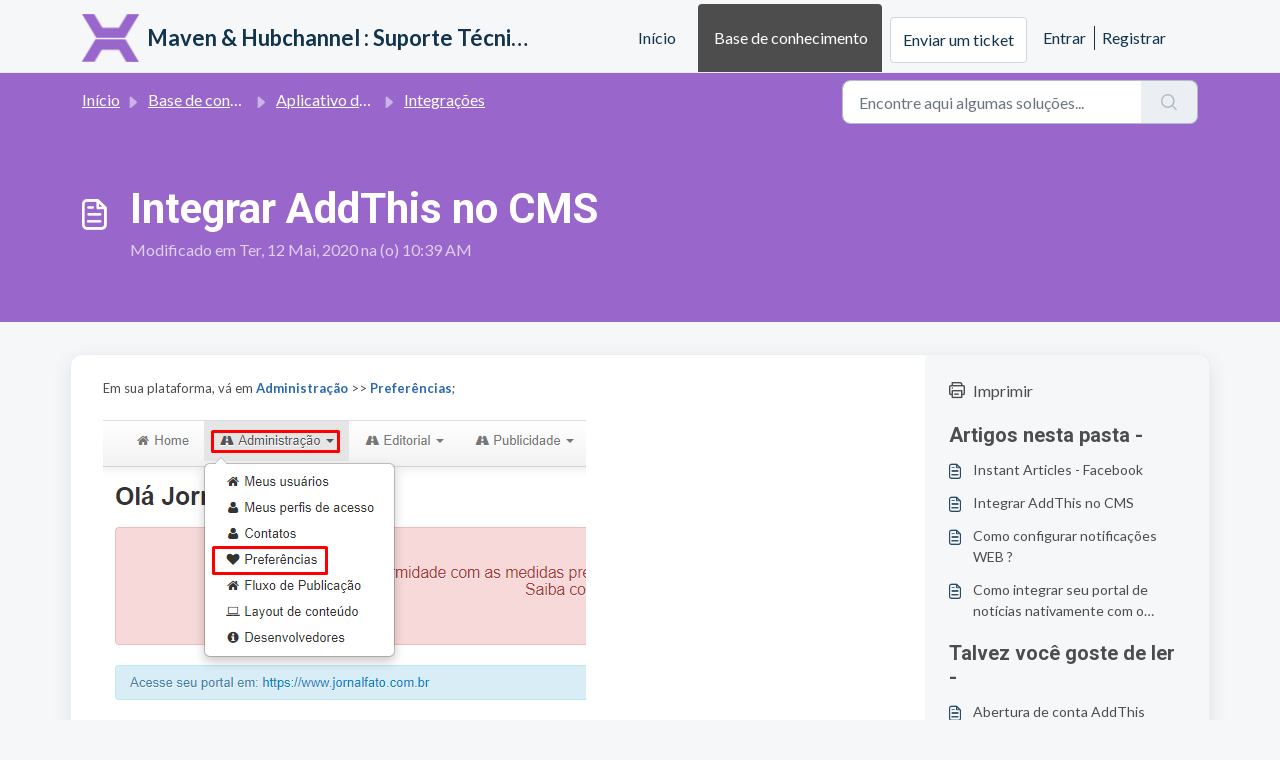

--- FILE ---
content_type: application/javascript
request_url: https://suporte.hubchannel.com.br/assets/cdn/portal/scripts/bottom.js
body_size: 43386
content:
(window.webpackJsonp=window.webpackJsonp||[]).push([[40],{0:function(e,t,n){"use strict";function r(e,t){var n=Object.keys(e);if(Object.getOwnPropertySymbols){var r=Object.getOwnPropertySymbols(e);t&&(r=r.filter(function(t){return Object.getOwnPropertyDescriptor(e,t).enumerable})),n.push.apply(n,r)}return n}function i(e){for(var t=1;t<arguments.length;t++){var n=null!=arguments[t]?arguments[t]:{};t%2?r(Object(n),!0).forEach(function(t){f()(e,t,n[t])}):Object.getOwnPropertyDescriptors?Object.defineProperties(e,Object.getOwnPropertyDescriptors(n)):r(Object(n)).forEach(function(t){Object.defineProperty(e,t,Object.getOwnPropertyDescriptor(n,t))})}return e}function a(e){"loading"!==document.readyState?e():document.addEventListener("DOMContentLoaded",e)}function o(){var e,t=navigator,n=t.userAgent;return n.match(/chrome|chromium|crios/i)?e="chrome":n.match(/firefox|fxios/i)?e="firefox":n.match(/safari/i)?e="safari":n.match(/opr\//i)?e="opera":n.match(/edg/i)&&(e="edge"),e}function s(e){var t=arguments.length>1&&void 0!==arguments[1]?arguments[1]:"/support/",n=new URL(window.location.href).pathname,r=n.split(t)[0];return r?"".concat(r).concat(e):e}function c(e,t,n){var r=e.hasAttribute("disabled"),i=JSON.stringify(t)!==JSON.stringify(n);i?r&&e.removeAttribute("disabled"):!r&&e.setAttribute("disabled",!0)}n.d(t,"i",function(){return a}),n.d(t,"d",function(){return y}),n.d(t,"p",function(){return g}),n.d(t,"w",function(){return w}),n.d(t,"r",function(){return k}),n.d(t,"M",function(){return x}),n.d(t,"K",function(){return _}),n.d(t,"t",function(){return S}),n.d(t,"I",function(){return E}),n.d(t,"F",function(){return j}),n.d(t,"b",function(){return O}),n.d(t,"k",function(){return T}),n.d(t,"f",function(){return L}),n.d(t,"O",function(){return A}),n.d(t,"A",function(){return C}),n.d(t,"o",function(){return q}),n.d(t,"x",function(){return I}),n.d(t,"D",function(){return m}),n.d(t,"C",function(){return v}),n.d(t,"m",function(){return N}),n.d(t,"J",function(){return D}),n.d(t,"B",function(){return P}),n.d(t,"n",function(){return M}),n.d(t,"e",function(){return z}),n.d(t,"l",function(){return F}),n.d(t,"j",function(){return R}),n.d(t,"c",function(){return B}),n.d(t,"z",function(){return H}),n.d(t,"h",function(){return J}),n.d(t,"N",function(){return W}),n.d(t,"L",function(){return c}),n.d(t,"q",function(){return V}),n.d(t,"s",function(){return U}),n.d(t,"E",function(){return $}),n.d(t,"a",function(){return o}),n.d(t,"y",function(){return s}),n.d(t,"u",function(){return Y}),n.d(t,"g",function(){return G}),n.d(t,"H",function(){return Z}),n.d(t,"v",function(){return K}),n.d(t,"G",function(){return ee});var u=n(1),l=n.n(u),d=n(9),f=n.n(d),p=n(16),h=n(2),m=function(e){var t=document.createElement("div");return t.textContent=e,t.innerHTML.replace(/"/g,"&quot;")},v=function(e){try{return encodeURIComponent(e)}catch(t){return e}},g=function(){return window.localStorage.getItem("recentSearches")?JSON.parse(window.localStorage.getItem("recentSearches")):[]},y=function(){localStorage.setItem("recentSearches","")},b=function(){return window.store.currentLocale||window.store.defaultLocale},w=function(){var e=document.querySelector(".fw-recent-searches"),t=g();e.innerHTML=t.map(function(e){return'<li><a class="ps-32 line-clamp-2" href="/'.concat(b(),"/support/search?term=").concat(v(e),'">').concat(m(e),"</a></li>")}).join("")},k=function(e,t){return e&&e.classList.contains(t)},x=function(e){var t=[].concat(e);t.forEach(function(e){e&&e.classList.toggle("d-none")})},_=function(e){var t=arguments.length>1&&void 0!==arguments[1]?arguments[1]:"primary",n=[].concat(e);n.forEach(function(e){k(e,"btn-".concat(t))?e.classList.replace("btn-".concat(t),"btn-outline-".concat(t)):e.classList.replace("btn-outline-".concat(t),"btn-".concat(t))})},S=function(e){var t=[].concat(e);t.forEach(function(e){e&&!e.classList.contains("d-none")&&e.classList.add("d-none")})},E=function(e){var t=[].concat(e);t.forEach(function(e){e&&e.classList.contains("d-none")&&e.classList.remove("d-none")})},j=function(e,t){Object.keys(t).forEach(function(n){e.setAttribute(n,t[n])})},O=function(e){var t=document.createElement("input");j(t,{type:"hidden",name:"authenticity_token",value:window.csrfToken}),e.appendChild(t)},T=function(e,t){return fetch(e,i(i({},t),{},{headers:{"X-CSRF-Token":window.csrfToken}}))},L=function(e){var t=arguments.length>1&&void 0!==arguments[1]?arguments[1]:300,n=null;return function(){for(var r=arguments.length,i=new Array(r),a=0;r>a;a++)i[a]=arguments[a];clearTimeout(n),n=setTimeout(function(){e.apply(void 0,i)},t)}},A=function(e,t){e&&e.addEventListener("change",function(e){var t={};t[e.target.id]=e.target.value,Object(h.d)(e.target,Object(h.a)(e.target),t)}),t&&EventManager.on("click",t,function(){return e.dataset.formChanged=!1,Object(h.c)(e,Object(h.b)(e))?Promise.resolve():Promise.reject()})},C=function(e){[].concat(l()(e.querySelectorAll(".form-group .form-control")),l()(e.querySelectorAll(".form-group .form-check-input"))).forEach(function(e){k(e,"invalid")&&(e.classList.remove("invalid"),"checkbox"===e.type?(e.nextElementSibling.nextElementSibling.classList.remove("d-block"),e.nextElementSibling.nextElementSibling.classList.add("d-none")):(e.nextElementSibling.classList.remove("d-block"),e.nextElementSibling.classList.add("d-none")))})},q=function(e){return e.charCode?e.charCode:e.keyCode?e.keyCode:e.which?e.which:0},I=function(e){var t=q(e);return t>=48&&57>=t||t>=65&&90>=t||t>=96&&105>=t||8===t||32===t?!0:!1},D=function(e,t){return sessionStorage.setItem(e,JSON.stringify(t))},N=function(e){return sessionStorage.getItem(e)?JSON.parse(sessionStorage.getItem(e)):void 0},P=function(e){return sessionStorage.removeItem(e)},M=function(e){var t=["Bytes","KB","MB","GB","TB"];if(!e)return"0 Byte";var n=parseInt(Math.floor(Math.log(e)/Math.log(1024)));return"".concat(Math.round(e/Math.pow(1024,n),2)," ").concat(t[n])},z=function(e){return e.replace(/[A-Z]/g,function(e,t){return(0!==t?"-":"")+e.toLowerCase()})},F=function(e,t){for(var n=arguments.length>2&&void 0!==arguments[2]?arguments[2]:null;e&&e.tagName!==t.toUpperCase();){if(n&&e.tagName===n)return null;e=e.parentElement}return e},R={email:{presence:!0,email:!0}},B=50,H=function(){var e=arguments.length>0&&void 0!==arguments[0]?arguments[0]:[],t={},n=new URLSearchParams(document.location.search);return n.forEach(function(n,r){var i=decodeURIComponent(n);e.includes(r)||(r in t?t[r].push(i):t[r]=[i])}),t},J=function(e){return JSON.parse(JSON.stringify(e))},W=function(e){if(window.history.replaceState){var t="".concat(window.location.protocol,"//").concat(window.location.host).concat(window.location.pathname,"?").concat(e);window.history.replaceState({path:t},"",t)}},V=function(e){return"choicesInstance"in e},U=function(e){return"_flatpickr"in e},$=function(e){return e.offsetHeight+e.scrollTop>=e.scrollHeight},X=function(e,t){var n=e.getAttribute("aria-describedby");n&&!t.getAttribute("aria-describedby")&&t.setAttribute("aria-describedby",n)},Y=function(e){var t={altInput:!0,altInputClass:"form-control alt-flatpickr-input",altFormat:"j M, Y",dateFormat:"Y-m-d",locale:window.I18n.t("portal_js_translations.flatpickr_translations"),onReady:function(e,t,n){n.altInput&&n.input&&X(n.input,n.altInput)}};e.querySelectorAll('input[type="date"]').forEach(function(e){Object(p.a)(e,t)})},G=function(e){try{var t=e?String(e):"";return t.replace(/&lt;?/g,"<").replace(/&gt;?/g,">")}catch(n){return e}},Z=function(e){var t,n,r,i,a,o,s;if(null!==e&&void 0!==e&&null!==(t=e.defaults)&&void 0!==t&&t.options){null!==(n=window)&&void 0!==n&&null!==(r=n.store)&&void 0!==r&&null!==(i=r.portalLaunchParty)&&void 0!==i&&i.enableStrictSearch&&(e.defaults.options.searchFields=["label"],e.defaults.options.fuseOptions={threshold:.1,ignoreLocation:!0,distance:1e3});var c=null===(a=window)||void 0===a?void 0:null===(o=a.store)||void 0===o?void 0:null===(s=o.portalLaunchParty)||void 0===s?void 0:s.homepageNavAccessibilityEnabled,u=document.getElementById("navbarContent");c&&u&&u.classList.add("home_nav_accessibility_lp")}},Q=["notice","warning","error"],K=function(){setTimeout(function(){Q.forEach(function(e){var t=document.querySelector("#".concat(e,".alert"));t&&t.focus()})},500)},ee=function(e){var t=e.containerOuter.element,n=t.closest(".form-group");if(n){var r=n.querySelector("div.invalid-feedback"),i=r&&r.id;i&&!t.getAttribute("aria-describedby")&&t.setAttribute("aria-describedby",i)}}},166:function(e,t,n){!function(t,n){var r=n(t,t.document,Date);t.lazySizes=r,e.exports&&(e.exports=r)}("undefined"!=typeof window?window:{},function(e,t,n){"use strict";var r,i;if(function(){var t,n={lazyClass:"lazyload",loadedClass:"lazyloaded",loadingClass:"lazyloading",preloadClass:"lazypreload",errorClass:"lazyerror",autosizesClass:"lazyautosizes",fastLoadedClass:"ls-is-cached",iframeLoadMode:0,srcAttr:"data-src",srcsetAttr:"data-srcset",sizesAttr:"data-sizes",minSize:40,customMedia:{},init:!0,expFactor:1.5,hFac:.8,loadMode:2,loadHidden:!0,ricTimeout:0,throttleDelay:125};i=e.lazySizesConfig||e.lazysizesConfig||{};for(t in n)t in i||(i[t]=n[t])}(),!t||!t.getElementsByClassName)return{init:function(){},cfg:i,noSupport:!0};var a=t.documentElement,o=e.HTMLPictureElement,s="addEventListener",c="getAttribute",u=e[s].bind(e),l=e.setTimeout,d=e.requestAnimationFrame||l,f=e.requestIdleCallback,p=/^picture$/i,h=["load","error","lazyincluded","_lazyloaded"],m={},v=Array.prototype.forEach,g=function(e,t){return m[t]||(m[t]=new RegExp("(\\s|^)"+t+"(\\s|$)")),m[t].test(e[c]("class")||"")&&m[t]},y=function(e,t){g(e,t)||e.setAttribute("class",(e[c]("class")||"").trim()+" "+t)},b=function(e,t){var n;(n=g(e,t))&&e.setAttribute("class",(e[c]("class")||"").replace(n," "))},w=function(e,t,n){var r=n?s:"removeEventListener";n&&w(e,t),h.forEach(function(n){e[r](n,t)})},k=function(e,n,i,a,o){var s=t.createEvent("Event");return i||(i={}),i.instance=r,s.initEvent(n,!a,!o),s.detail=i,e.dispatchEvent(s),s},x=function(t,n){var r;!o&&(r=e.picturefill||i.pf)?(n&&n.src&&!t[c]("srcset")&&t.setAttribute("srcset",n.src),r({reevaluate:!0,elements:[t]})):n&&n.src&&(t.src=n.src)},_=function(e,t){return(getComputedStyle(e,null)||{})[t]},S=function(e,t,n){for(n=n||e.offsetWidth;n<i.minSize&&t&&!e._lazysizesWidth;)n=t.offsetWidth,t=t.parentNode;return n},E=function(){var e,n,r=[],i=[],a=r,o=function(){var t=a;for(a=r.length?i:r,e=!0,n=!1;t.length;)t.shift()();e=!1},s=function(r,i){e&&!i?r.apply(this,arguments):(a.push(r),n||(n=!0,(t.hidden?l:d)(o)))};return s._lsFlush=o,s}(),j=function(e,t){return t?function(){E(e)}:function(){var t=this,n=arguments;E(function(){e.apply(t,n)})}},O=function(e){var t,r=0,a=i.throttleDelay,o=i.ricTimeout,s=function(){t=!1,r=n.now(),e()},c=f&&o>49?function(){f(s,{timeout:o}),o!==i.ricTimeout&&(o=i.ricTimeout)}:j(function(){l(s)},!0);return function(e){var i;(e=e===!0)&&(o=33),t||(t=!0,i=a-(n.now()-r),0>i&&(i=0),e||9>i?c():l(c,i))}},T=function(e){var t,r,i=99,a=function(){t=null,e()},o=function(){var e=n.now()-r;i>e?l(o,i-e):(f||a)(a)};return function(){r=n.now(),t||(t=l(o,i))}},L=function(){var o,f,h,m,S,L,C,q,I,D,N,P,M=/^img$/i,z=/^iframe$/i,F="onscroll"in e&&!/(gle|ing)bot/.test(navigator.userAgent),R=0,B=0,H=0,J=-1,W=function(e){H--,(!e||0>H||!e.target)&&(H=0)},V=function(e){return null==P&&(P="hidden"==_(t.body,"visibility")),P||!("hidden"==_(e.parentNode,"visibility")&&"hidden"==_(e,"visibility"))},U=function(e,n){var r,i=e,o=V(e);for(q-=n,N+=n,I-=n,D+=n;o&&(i=i.offsetParent)&&i!=t.body&&i!=a;)o=(_(i,"opacity")||1)>0,o&&"visible"!=_(i,"overflow")&&(r=i.getBoundingClientRect(),o=D>r.left&&I<r.right&&N>r.top-1&&q<r.bottom+1);return o},$=function(){var e,n,s,u,l,d,p,h,v,g,y,b,w=r.elements;if((m=i.loadMode)&&8>H&&(e=w.length)){for(n=0,J++;e>n;n++)if(w[n]&&!w[n]._lazyRace)if(!F||r.prematureUnveil&&r.prematureUnveil(w[n]))te(w[n]);else if((h=w[n][c]("data-expand"))&&(d=1*h)||(d=B),g||(g=!i.expand||i.expand<1?a.clientHeight>500&&a.clientWidth>500?500:370:i.expand,r._defEx=g,y=g*i.expFactor,b=i.hFac,P=null,y>B&&1>H&&J>2&&m>2&&!t.hidden?(B=y,J=0):B=m>1&&J>1&&6>H?g:R),v!==d&&(L=innerWidth+d*b,C=innerHeight+d,p=-1*d,v=d),s=w[n].getBoundingClientRect(),(N=s.bottom)>=p&&(q=s.top)<=C&&(D=s.right)>=p*b&&(I=s.left)<=L&&(N||D||I||q)&&(i.loadHidden||V(w[n]))&&(f&&3>H&&!h&&(3>m||4>J)||U(w[n],d))){if(te(w[n]),l=!0,H>9)break}else!l&&f&&!u&&4>H&&4>J&&m>2&&(o[0]||i.preloadAfterLoad)&&(o[0]||!h&&(N||D||I||q||"auto"!=w[n][c](i.sizesAttr)))&&(u=o[0]||w[n]);u&&!l&&te(u)}},X=O($),Y=function(e){var t=e.target;return t._lazyCache?void delete t._lazyCache:(W(e),y(t,i.loadedClass),b(t,i.loadingClass),w(t,Z),void k(t,"lazyloaded"))},G=j(Y),Z=function(e){G({target:e.target})},Q=function(e,t){var n=e.getAttribute("data-load-mode")||i.iframeLoadMode;0==n?e.contentWindow.location.replace(t):1==n&&(e.src=t)},K=function(e){var t,n=e[c](i.srcsetAttr);(t=i.customMedia[e[c]("data-media")||e[c]("media")])&&e.setAttribute("media",t),n&&e.setAttribute("srcset",n)},ee=j(function(e,t,n,r,a){var o,s,u,d,f,m;(f=k(e,"lazybeforeunveil",t)).defaultPrevented||(r&&(n?y(e,i.autosizesClass):e.setAttribute("sizes",r)),s=e[c](i.srcsetAttr),o=e[c](i.srcAttr),a&&(u=e.parentNode,d=u&&p.test(u.nodeName||"")),m=t.firesLoad||"src"in e&&(s||o||d),f={target:e},y(e,i.loadingClass),m&&(clearTimeout(h),h=l(W,2500),w(e,Z,!0)),d&&v.call(u.getElementsByTagName("source"),K),s?e.setAttribute("srcset",s):o&&!d&&(z.test(e.nodeName)?Q(e,o):e.src=o),a&&(s||d)&&x(e,{src:o})),e._lazyRace&&delete e._lazyRace,b(e,i.lazyClass),E(function(){var t=e.complete&&e.naturalWidth>1;(!m||t)&&(t&&y(e,i.fastLoadedClass),Y(f),e._lazyCache=!0,l(function(){"_lazyCache"in e&&delete e._lazyCache},9)),"lazy"==e.loading&&H--},!0)}),te=function(e){if(!e._lazyRace){var t,n=M.test(e.nodeName),r=n&&(e[c](i.sizesAttr)||e[c]("sizes")),a="auto"==r;(!a&&f||!n||!e[c]("src")&&!e.srcset||e.complete||g(e,i.errorClass)||!g(e,i.lazyClass))&&(t=k(e,"lazyunveilread").detail,a&&A.updateElem(e,!0,e.offsetWidth),e._lazyRace=!0,H++,ee(e,t,a,r,n))}},ne=T(function(){i.loadMode=3,X()}),re=function(){3==i.loadMode&&(i.loadMode=2),ne()},ie=function(){if(!f){if(n.now()-S<999)return void l(ie,999);f=!0,i.loadMode=3,X(),u("scroll",re,!0)}};return{_:function(){S=n.now(),r.elements=t.getElementsByClassName(i.lazyClass),o=t.getElementsByClassName(i.lazyClass+" "+i.preloadClass),u("scroll",X,!0),u("resize",X,!0),u("pageshow",function(e){if(e.persisted){var n=t.querySelectorAll("."+i.loadingClass);n.length&&n.forEach&&d(function(){n.forEach(function(e){e.complete&&te(e)})})}}),e.MutationObserver?new MutationObserver(X).observe(a,{childList:!0,subtree:!0,attributes:!0}):(a[s]("DOMNodeInserted",X,!0),a[s]("DOMAttrModified",X,!0),setInterval(X,999)),u("hashchange",X,!0),["focus","mouseover","click","load","transitionend","animationend"].forEach(function(e){t[s](e,X,!0)}),/d$|^c/.test(t.readyState)?ie():(u("load",ie),t[s]("DOMContentLoaded",X),l(ie,2e4)),r.elements.length?($(),E._lsFlush()):X()},checkElems:X,unveil:te,_aLSL:re}}(),A=function(){var e,n=j(function(e,t,n,r){var i,a,o;if(e._lazysizesWidth=r,r+="px",e.setAttribute("sizes",r),p.test(t.nodeName||""))for(i=t.getElementsByTagName("source"),a=0,o=i.length;o>a;a++)i[a].setAttribute("sizes",r);n.detail.dataAttr||x(e,n.detail)}),r=function(e,t,r){var i,a=e.parentNode;a&&(r=S(e,a,r),i=k(e,"lazybeforesizes",{width:r,dataAttr:!!t}),i.defaultPrevented||(r=i.detail.width,r&&r!==e._lazysizesWidth&&n(e,a,i,r)))},a=function(){var t,n=e.length;if(n)for(t=0;n>t;t++)r(e[t])},o=T(a);return{_:function(){e=t.getElementsByClassName(i.autosizesClass),u("resize",o)},checkElems:o,updateElem:r}}(),C=function(){!C.i&&t.getElementsByClassName&&(C.i=!0,A._(),L._())};return l(function(){i.init&&C()}),r={cfg:i,autoSizer:A,loader:L,init:C,uP:x,aC:y,rC:b,hC:g,fire:k,gW:S,rAF:E}})},183:function(e,t,n){var r,i;!function(a){r=[n(184)],i=function(e){return a(e)}.apply(t,r),!(void 0!==i&&(e.exports=i))}(function(e){"use strict";function t(e){void 0===e&&(e=window.navigator.userAgent),e=e.toLowerCase();var t=/(edge)\/([\w.]+)/.exec(e)||/(opr)[\/]([\w.]+)/.exec(e)||/(chrome)[ \/]([\w.]+)/.exec(e)||/(iemobile)[\/]([\w.]+)/.exec(e)||/(version)(applewebkit)[ \/]([\w.]+).*(safari)[ \/]([\w.]+)/.exec(e)||/(webkit)[ \/]([\w.]+).*(version)[ \/]([\w.]+).*(safari)[ \/]([\w.]+)/.exec(e)||/(webkit)[ \/]([\w.]+)/.exec(e)||/(opera)(?:.*version|)[ \/]([\w.]+)/.exec(e)||/(msie) ([\w.]+)/.exec(e)||e.indexOf("trident")>=0&&/(rv)(?::| )([\w.]+)/.exec(e)||e.indexOf("compatible")<0&&/(mozilla)(?:.*? rv:([\w.]+)|)/.exec(e)||[],n=/(ipad)/.exec(e)||/(ipod)/.exec(e)||/(windows phone)/.exec(e)||/(iphone)/.exec(e)||/(kindle)/.exec(e)||/(silk)/.exec(e)||/(android)/.exec(e)||/(win)/.exec(e)||/(mac)/.exec(e)||/(linux)/.exec(e)||/(cros)/.exec(e)||/(playbook)/.exec(e)||/(bb)/.exec(e)||/(blackberry)/.exec(e)||[],r={},i={browser:t[5]||t[3]||t[1]||"",version:t[2]||t[4]||"0",versionNumber:t[4]||t[2]||"0",platform:n[0]||""};if(i.browser&&(r[i.browser]=!0,r.version=i.version,r.versionNumber=parseInt(i.versionNumber,10)),i.platform&&(r[i.platform]=!0),(r.android||r.bb||r.blackberry||r.ipad||r.iphone||r.ipod||r.kindle||r.playbook||r.silk||r["windows phone"])&&(r.mobile=!0),(r.cros||r.mac||r.linux||r.win)&&(r.desktop=!0),(r.chrome||r.opr||r.safari)&&(r.webkit=!0),r.rv||r.iemobile){var a="msie";i.browser=a,r[a]=!0}if(r.edge){delete r.edge;var o="msedge";i.browser=o,r[o]=!0}if(r.safari&&r.blackberry){var s="blackberry";i.browser=s,r[s]=!0}if(r.safari&&r.playbook){var c="playbook";i.browser=c,r[c]=!0}if(r.bb){var u="blackberry";i.browser=u,r[u]=!0}if(r.opr){var l="opera";i.browser=l,r[l]=!0}if(r.safari&&r.android){var d="android";i.browser=d,r[d]=!0}if(r.safari&&r.kindle){var f="kindle";i.browser=f,r[f]=!0}if(r.safari&&r.silk){var p="silk";i.browser=p,r[p]=!0}return r.name=i.browser,r.platform=i.platform,r}return window.jQBrowser=t(window.navigator.userAgent),window.jQBrowser.uaMatch=t,e&&(e.browser=window.jQBrowser),window.jQBrowser})},184:function(e,t,n){var r=n(185),i=n(186),a=i;"undefined"==typeof a.jQuery&&(a.jQuery=r),e.exports=r},185:function(e,t,n){var r,i;!function(t,n){"use strict";"object"==typeof e.exports?e.exports=t.document?n(t,!0):function(e){if(!e.document)throw new Error("jQuery requires a window with a document");return n(e)}:n(t)}("undefined"!=typeof window?window:this,function(n,a){"use strict";function o(e,t,n){n=n||Ee;var r,i,a=n.createElement("script");if(a.text=e,t)for(r in je)i=t[r]||t.getAttribute&&t.getAttribute(r),i&&a.setAttribute(r,i);n.head.appendChild(a).parentNode.removeChild(a)}function s(e){return null==e?e+"":"object"==typeof e||"function"==typeof e?ge[ye.call(e)]||"object":typeof e}function c(e){var t=!!e&&"length"in e&&e.length,n=s(e);return _e(e)||Se(e)?!1:"array"===n||0===t||"number"==typeof t&&t>0&&t-1 in e}function u(e,t){return e.nodeName&&e.nodeName.toLowerCase()===t.toLowerCase()}function l(e,t,n){return _e(t)?Te.grep(e,function(e,r){return!!t.call(e,r,e)!==n}):t.nodeType?Te.grep(e,function(e){return e===t!==n}):"string"!=typeof t?Te.grep(e,function(e){return ve.call(t,e)>-1!==n}):Te.filter(t,e,n)}function d(e,t){for(;(e=e[t])&&1!==e.nodeType;);return e}function f(e){var t={};return Te.each(e.match(Fe)||[],function(e,n){t[n]=!0}),t}function p(e){return e}function h(e){throw e}function m(e,t,n,r){var i;try{e&&_e(i=e.promise)?i.call(e).done(t).fail(n):e&&_e(i=e.then)?i.call(e,t,n):t.apply(void 0,[e].slice(r))}catch(e){n.apply(void 0,[e])}}function v(){Ee.removeEventListener("DOMContentLoaded",v),n.removeEventListener("load",v),Te.ready()}function g(e,t){return t.toUpperCase()}function y(e){return e.replace(Je,"ms-").replace(We,g)}function b(){this.expando=Te.expando+b.uid++}function w(e){return"true"===e?!0:"false"===e?!1:"null"===e?null:e===+e+""?+e:Xe.test(e)?JSON.parse(e):e}function k(e,t,n){var r;if(void 0===n&&1===e.nodeType)if(r="data-"+t.replace(Ye,"-$&").toLowerCase(),n=e.getAttribute(r),"string"==typeof n){try{n=w(n)}catch(i){}$e.set(e,t,n)}else n=void 0;return n}function x(e,t,n,r){var i,a,o=20,s=r?function(){return r.cur()}:function(){return Te.css(e,t,"")},c=s(),u=n&&n[3]||(Te.cssNumber[t]?"":"px"),l=e.nodeType&&(Te.cssNumber[t]||"px"!==u&&+c)&&Ze.exec(Te.css(e,t));if(l&&l[3]!==u){for(c/=2,u=u||l[3],l=+c||1;o--;)Te.style(e,t,l+u),(1-a)*(1-(a=s()/c||.5))<=0&&(o=0),l/=a;l=2*l,Te.style(e,t,l+u),n=n||[]}return n&&(l=+l||+c||0,i=n[1]?l+(n[1]+1)*n[2]:+n[2],r&&(r.unit=u,r.start=l,r.end=i)),i}function _(e){var t,n=e.ownerDocument,r=e.nodeName,i=rt[r];return i?i:(t=n.body.appendChild(n.createElement(r)),i=Te.css(t,"display"),t.parentNode.removeChild(t),"none"===i&&(i="block"),rt[r]=i,i)}function S(e,t){for(var n,r,i=[],a=0,o=e.length;o>a;a++)r=e[a],r.style&&(n=r.style.display,t?("none"===n&&(i[a]=Ue.get(r,"display")||null,i[a]||(r.style.display="")),""===r.style.display&&nt(r)&&(i[a]=_(r))):"none"!==n&&(i[a]="none",Ue.set(r,"display",n)));for(a=0;o>a;a++)null!=i[a]&&(e[a].style.display=i[a]);return e}function E(e,t){var n;return n="undefined"!=typeof e.getElementsByTagName?e.getElementsByTagName(t||"*"):"undefined"!=typeof e.querySelectorAll?e.querySelectorAll(t||"*"):[],void 0===t||t&&u(e,t)?Te.merge([e],n):n}function j(e,t){for(var n=0,r=e.length;r>n;n++)Ue.set(e[n],"globalEval",!t||Ue.get(t[n],"globalEval"))}function O(e,t,n,r,i){for(var a,o,c,u,l,d,f=t.createDocumentFragment(),p=[],h=0,m=e.length;m>h;h++)if(a=e[h],a||0===a)if("object"===s(a))Te.merge(p,a.nodeType?[a]:a);else if(ct.test(a)){for(o=o||f.appendChild(t.createElement("div")),c=(at.exec(a)||["",""])[1].toLowerCase(),u=st[c]||st._default,o.innerHTML=u[1]+Te.htmlPrefilter(a)+u[2],d=u[0];d--;)o=o.lastChild;Te.merge(p,o.childNodes),o=f.firstChild,o.textContent=""}else p.push(t.createTextNode(a));for(f.textContent="",h=0;a=p[h++];)if(r&&Te.inArray(a,r)>-1)i&&i.push(a);else if(l=et(a),o=E(f.appendChild(a),"script"),l&&j(o),n)for(d=0;a=o[d++];)ot.test(a.type||"")&&n.push(a);return f}function T(){return!0}function L(){return!1}function A(e,t){return e===C()==("focus"===t)}function C(){try{return Ee.activeElement}catch(e){}}function q(e,t,n,r,i,a){var o,s;if("object"==typeof t){"string"!=typeof n&&(r=r||n,n=void 0);for(s in t)q(e,s,n,r,t[s],a);return e}if(null==r&&null==i?(i=n,r=n=void 0):null==i&&("string"==typeof n?(i=r,r=void 0):(i=r,r=n,n=void 0)),i===!1)i=L;else if(!i)return e;return 1===a&&(o=i,i=function(e){return Te().off(e),o.apply(this,arguments)},i.guid=o.guid||(o.guid=Te.guid++)),e.each(function(){Te.event.add(this,t,i,r,n)})}function I(e,t,n){return n?(Ue.set(e,t,!1),void Te.event.add(e,t,{namespace:!1,handler:function(e){var r,i,a=Ue.get(this,t);if(1&e.isTrigger&&this[t]){if(a.length)(Te.event.special[t]||{}).delegateType&&e.stopPropagation();else if(a=pe.call(arguments),Ue.set(this,t,a),r=n(this,t),this[t](),i=Ue.get(this,t),a!==i||r?Ue.set(this,t,!1):i={},a!==i)return e.stopImmediatePropagation(),e.preventDefault(),i&&i.value}else a.length&&(Ue.set(this,t,{value:Te.event.trigger(Te.extend(a[0],Te.Event.prototype),a.slice(1),this)}),e.stopImmediatePropagation())}})):void(void 0===Ue.get(e,t)&&Te.event.add(e,t,T))}function D(e,t){return u(e,"table")&&u(11!==t.nodeType?t:t.firstChild,"tr")?Te(e).children("tbody")[0]||e:e}function N(e){return e.type=(null!==e.getAttribute("type"))+"/"+e.type,e}function P(e){return"true/"===(e.type||"").slice(0,5)?e.type=e.type.slice(5):e.removeAttribute("type"),e}function M(e,t){var n,r,i,a,o,s,c;if(1===t.nodeType){if(Ue.hasData(e)&&(a=Ue.get(e),c=a.events)){Ue.remove(t,"handle events");for(i in c)for(n=0,r=c[i].length;r>n;n++)Te.event.add(t,i,c[i][n])}$e.hasData(e)&&(o=$e.access(e),s=Te.extend({},o),$e.set(t,s))}}function z(e,t){var n=t.nodeName.toLowerCase();"input"===n&&it.test(e.type)?t.checked=e.checked:("input"===n||"textarea"===n)&&(t.defaultValue=e.defaultValue)}function F(e,t,n,r){t=he(t);var i,a,s,c,u,l,d=0,f=e.length,p=f-1,h=t[0],m=_e(h);if(m||f>1&&"string"==typeof h&&!xe.checkClone&&dt.test(h))return e.each(function(i){var a=e.eq(i);m&&(t[0]=h.call(this,i,a.html())),F(a,t,n,r)});if(f&&(i=O(t,e[0].ownerDocument,!1,e,r),a=i.firstChild,1===i.childNodes.length&&(i=a),a||r)){for(s=Te.map(E(i,"script"),N),c=s.length;f>d;d++)u=i,d!==p&&(u=Te.clone(u,!0,!0),c&&Te.merge(s,E(u,"script"))),n.call(e[d],u,d);if(c)for(l=s[s.length-1].ownerDocument,Te.map(s,P),d=0;c>d;d++)u=s[d],ot.test(u.type||"")&&!Ue.access(u,"globalEval")&&Te.contains(l,u)&&(u.src&&"module"!==(u.type||"").toLowerCase()?Te._evalUrl&&!u.noModule&&Te._evalUrl(u.src,{nonce:u.nonce||u.getAttribute("nonce")},l):o(u.textContent.replace(ft,""),u,l))}return e}function R(e,t,n){for(var r,i=t?Te.filter(t,e):e,a=0;null!=(r=i[a]);a++)n||1!==r.nodeType||Te.cleanData(E(r)),r.parentNode&&(n&&et(r)&&j(E(r,"script")),r.parentNode.removeChild(r));return e}function B(e,t,n){var r,i,a,o,s=e.style;return n=n||ht(e),n&&(o=n.getPropertyValue(t)||n[t],""!==o||et(e)||(o=Te.style(e,t)),!xe.pixelBoxStyles()&&pt.test(o)&&vt.test(t)&&(r=s.width,i=s.minWidth,a=s.maxWidth,s.minWidth=s.maxWidth=s.width=o,o=n.width,s.width=r,s.minWidth=i,s.maxWidth=a)),void 0!==o?o+"":o}function H(e,t){return{get:function(){return e()?void delete this.get:(this.get=t).apply(this,arguments)}}}function J(e){for(var t=e[0].toUpperCase()+e.slice(1),n=gt.length;n--;)if(e=gt[n]+t,e in yt)return e}function W(e){var t=Te.cssProps[e]||bt[e];return t?t:e in yt?e:bt[e]=J(e)||e}function V(e,t,n){var r=Ze.exec(t);return r?Math.max(0,r[2]-(n||0))+(r[3]||"px"):t}function U(e,t,n,r,i,a){var o="width"===t?1:0,s=0,c=0;if(n===(r?"border":"content"))return 0;for(;4>o;o+=2)"margin"===n&&(c+=Te.css(e,n+Qe[o],!0,i)),r?("content"===n&&(c-=Te.css(e,"padding"+Qe[o],!0,i)),"margin"!==n&&(c-=Te.css(e,"border"+Qe[o]+"Width",!0,i))):(c+=Te.css(e,"padding"+Qe[o],!0,i),"padding"!==n?c+=Te.css(e,"border"+Qe[o]+"Width",!0,i):s+=Te.css(e,"border"+Qe[o]+"Width",!0,i));return!r&&a>=0&&(c+=Math.max(0,Math.ceil(e["offset"+t[0].toUpperCase()+t.slice(1)]-a-c-s-.5))||0),c}function $(e,t,n){var r=ht(e),i=!xe.boxSizingReliable()||n,a=i&&"border-box"===Te.css(e,"boxSizing",!1,r),o=a,s=B(e,t,r),c="offset"+t[0].toUpperCase()+t.slice(1);if(pt.test(s)){if(!n)return s;s="auto"}return(!xe.boxSizingReliable()&&a||!xe.reliableTrDimensions()&&u(e,"tr")||"auto"===s||!parseFloat(s)&&"inline"===Te.css(e,"display",!1,r))&&e.getClientRects().length&&(a="border-box"===Te.css(e,"boxSizing",!1,r),o=c in e,o&&(s=e[c])),s=parseFloat(s)||0,s+U(e,t,n||(a?"border":"content"),o,r,s)+"px"}function X(e,t,n,r,i){return new X.prototype.init(e,t,n,r,i)}function Y(){Et&&(Ee.hidden===!1&&n.requestAnimationFrame?n.requestAnimationFrame(Y):n.setTimeout(Y,Te.fx.interval),Te.fx.tick())}function G(){return n.setTimeout(function(){St=void 0}),St=Date.now()}function Z(e,t){var n,r=0,i={height:e};for(t=t?1:0;4>r;r+=2-t)n=Qe[r],i["margin"+n]=i["padding"+n]=e;return t&&(i.opacity=i.width=e),i}function Q(e,t,n){for(var r,i=(te.tweeners[t]||[]).concat(te.tweeners["*"]),a=0,o=i.length;o>a;a++)if(r=i[a].call(n,t,e))return r}function K(e,t,n){var r,i,a,o,s,c,u,l,d="width"in t||"height"in t,f=this,p={},h=e.style,m=e.nodeType&&nt(e),v=Ue.get(e,"fxshow");n.queue||(o=Te._queueHooks(e,"fx"),null==o.unqueued&&(o.unqueued=0,s=o.empty.fire,o.empty.fire=function(){o.unqueued||s()}),o.unqueued++,f.always(function(){f.always(function(){o.unqueued--,Te.queue(e,"fx").length||o.empty.fire()})}));for(r in t)if(i=t[r],jt.test(i)){if(delete t[r],a=a||"toggle"===i,i===(m?"hide":"show")){if("show"!==i||!v||void 0===v[r])continue;m=!0}p[r]=v&&v[r]||Te.style(e,r)}if(c=!Te.isEmptyObject(t),c||!Te.isEmptyObject(p)){d&&1===e.nodeType&&(n.overflow=[h.overflow,h.overflowX,h.overflowY],u=v&&v.display,null==u&&(u=Ue.get(e,"display")),l=Te.css(e,"display"),"none"===l&&(u?l=u:(S([e],!0),u=e.style.display||u,l=Te.css(e,"display"),S([e]))),("inline"===l||"inline-block"===l&&null!=u)&&"none"===Te.css(e,"float")&&(c||(f.done(function(){h.display=u}),null==u&&(l=h.display,u="none"===l?"":l)),h.display="inline-block")),n.overflow&&(h.overflow="hidden",f.always(function(){h.overflow=n.overflow[0],h.overflowX=n.overflow[1],h.overflowY=n.overflow[2]})),c=!1;for(r in p)c||(v?"hidden"in v&&(m=v.hidden):v=Ue.access(e,"fxshow",{display:u}),a&&(v.hidden=!m),m&&S([e],!0),f.done(function(){m||S([e]),Ue.remove(e,"fxshow");for(r in p)Te.style(e,r,p[r])})),c=Q(m?v[r]:0,r,f),r in v||(v[r]=c.start,m&&(c.end=c.start,c.start=0))}}function ee(e,t){var n,r,i,a,o;for(n in e)if(r=y(n),i=t[r],a=e[n],Array.isArray(a)&&(i=a[1],a=e[n]=a[0]),n!==r&&(e[r]=a,delete e[n]),o=Te.cssHooks[r],o&&"expand"in o){a=o.expand(a),delete e[r];for(n in a)n in e||(e[n]=a[n],t[n]=i)}else t[r]=i}function te(e,t,n){var r,i,a=0,o=te.prefilters.length,s=Te.Deferred().always(function(){delete c.elem}),c=function(){if(i)return!1;for(var t=St||G(),n=Math.max(0,u.startTime+u.duration-t),r=n/u.duration||0,a=1-r,o=0,c=u.tweens.length;c>o;o++)u.tweens[o].run(a);return s.notifyWith(e,[u,a,n]),1>a&&c?n:(c||s.notifyWith(e,[u,1,0]),s.resolveWith(e,[u]),!1)},u=s.promise({elem:e,props:Te.extend({},t),opts:Te.extend(!0,{specialEasing:{},easing:Te.easing._default},n),originalProperties:t,originalOptions:n,startTime:St||G(),duration:n.duration,tweens:[],createTween:function(t,n){var r=Te.Tween(e,u.opts,t,n,u.opts.specialEasing[t]||u.opts.easing);return u.tweens.push(r),r},stop:function(t){var n=0,r=t?u.tweens.length:0;if(i)return this;for(i=!0;r>n;n++)u.tweens[n].run(1);return t?(s.notifyWith(e,[u,1,0]),s.resolveWith(e,[u,t])):s.rejectWith(e,[u,t]),this}}),l=u.props;for(ee(l,u.opts.specialEasing);o>a;a++)if(r=te.prefilters[a].call(u,e,l,u.opts))return _e(r.stop)&&(Te._queueHooks(u.elem,u.opts.queue).stop=r.stop.bind(r)),r;return Te.map(l,Q,u),_e(u.opts.start)&&u.opts.start.call(e,u),u.progress(u.opts.progress).done(u.opts.done,u.opts.complete).fail(u.opts.fail).always(u.opts.always),Te.fx.timer(Te.extend(c,{elem:e,anim:u,queue:u.opts.queue})),u}function ne(e){var t=e.match(Fe)||[];return t.join(" ")}function re(e){return e.getAttribute&&e.getAttribute("class")||""}function ie(e){return Array.isArray(e)?e:"string"==typeof e?e.match(Fe)||[]:[]}function ae(e,t,n,r){var i;if(Array.isArray(t))Te.each(t,function(t,i){n||zt.test(e)?r(e,i):ae(e+"["+("object"==typeof i&&null!=i?t:"")+"]",i,n,r)});else if(n||"object"!==s(t))r(e,t);else for(i in t)ae(e+"["+i+"]",t[i],n,r)}function oe(e){return function(t,n){"string"!=typeof t&&(n=t,t="*");var r,i=0,a=t.toLowerCase().match(Fe)||[];if(_e(n))for(;r=a[i++];)"+"===r[0]?(r=r.slice(1)||"*",(e[r]=e[r]||[]).unshift(n)):(e[r]=e[r]||[]).push(n)}}function se(e,t,n,r){function i(s){var c;return a[s]=!0,Te.each(e[s]||[],function(e,s){var u=s(t,n,r);return"string"!=typeof u||o||a[u]?o?!(c=u):void 0:(t.dataTypes.unshift(u),i(u),!1)}),c}var a={},o=e===Gt;return i(t.dataTypes[0])||!a["*"]&&i("*")}function ce(e,t){var n,r,i=Te.ajaxSettings.flatOptions||{};for(n in t)void 0!==t[n]&&((i[n]?e:r||(r={}))[n]=t[n]);return r&&Te.extend(!0,e,r),e}function ue(e,t,n){for(var r,i,a,o,s=e.contents,c=e.dataTypes;"*"===c[0];)c.shift(),void 0===r&&(r=e.mimeType||t.getResponseHeader("Content-Type"));if(r)for(i in s)if(s[i]&&s[i].test(r)){c.unshift(i);break}if(c[0]in n)a=c[0];else{for(i in n){if(!c[0]||e.converters[i+" "+c[0]]){a=i;break}o||(o=i)}a=a||o}return a?(a!==c[0]&&c.unshift(a),n[a]):void 0}function le(e,t,n,r){var i,a,o,s,c,u={},l=e.dataTypes.slice();if(l[1])for(o in e.converters)u[o.toLowerCase()]=e.converters[o];for(a=l.shift();a;)if(e.responseFields[a]&&(n[e.responseFields[a]]=t),!c&&r&&e.dataFilter&&(t=e.dataFilter(t,e.dataType)),c=a,a=l.shift())if("*"===a)a=c;else if("*"!==c&&c!==a){if(o=u[c+" "+a]||u["* "+a],!o)for(i in u)if(s=i.split(" "),s[1]===a&&(o=u[c+" "+s[0]]||u["* "+s[0]])){o===!0?o=u[i]:u[i]!==!0&&(a=s[0],l.unshift(s[1]));break}if(o!==!0)if(o&&e["throws"])t=o(t);else try{t=o(t)}catch(d){return{state:"parsererror",error:o?d:"No conversion from "+c+" to "+a}}}return{state:"success",data:t}}var de=[],fe=Object.getPrototypeOf,pe=de.slice,he=de.flat?function(e){return de.flat.call(e)}:function(e){return de.concat.apply([],e)},me=de.push,ve=de.indexOf,ge={},ye=ge.toString,be=ge.hasOwnProperty,we=be.toString,ke=we.call(Object),xe={},_e=function(e){return"function"==typeof e&&"number"!=typeof e.nodeType&&"function"!=typeof e.item},Se=function(e){return null!=e&&e===e.window},Ee=n.document,je={type:!0,src:!0,nonce:!0,noModule:!0},Oe="3.6.0",Te=function(e,t){return new Te.fn.init(e,t)};Te.fn=Te.prototype={jquery:Oe,constructor:Te,length:0,toArray:function(){return pe.call(this)},get:function(e){return null==e?pe.call(this):0>e?this[e+this.length]:this[e]},pushStack:function(e){var t=Te.merge(this.constructor(),e);return t.prevObject=this,t},each:function(e){return Te.each(this,e)},map:function(e){return this.pushStack(Te.map(this,function(t,n){return e.call(t,n,t)}))},slice:function(){return this.pushStack(pe.apply(this,arguments))},first:function(){return this.eq(0)},last:function(){return this.eq(-1)},even:function(){return this.pushStack(Te.grep(this,function(e,t){
return(t+1)%2}))},odd:function(){return this.pushStack(Te.grep(this,function(e,t){return t%2}))},eq:function(e){var t=this.length,n=+e+(0>e?t:0);return this.pushStack(n>=0&&t>n?[this[n]]:[])},end:function(){return this.prevObject||this.constructor()},push:me,sort:de.sort,splice:de.splice},Te.extend=Te.fn.extend=function(){var e,t,n,r,i,a,o=arguments[0]||{},s=1,c=arguments.length,u=!1;for("boolean"==typeof o&&(u=o,o=arguments[s]||{},s++),"object"==typeof o||_e(o)||(o={}),s===c&&(o=this,s--);c>s;s++)if(null!=(e=arguments[s]))for(t in e)r=e[t],"__proto__"!==t&&o!==r&&(u&&r&&(Te.isPlainObject(r)||(i=Array.isArray(r)))?(n=o[t],a=i&&!Array.isArray(n)?[]:i||Te.isPlainObject(n)?n:{},i=!1,o[t]=Te.extend(u,a,r)):void 0!==r&&(o[t]=r));return o},Te.extend({expando:"jQuery"+(Oe+Math.random()).replace(/\D/g,""),isReady:!0,error:function(e){throw new Error(e)},noop:function(){},isPlainObject:function(e){var t,n;return e&&"[object Object]"===ye.call(e)?(t=fe(e))?(n=be.call(t,"constructor")&&t.constructor,"function"==typeof n&&we.call(n)===ke):!0:!1},isEmptyObject:function(e){var t;for(t in e)return!1;return!0},globalEval:function(e,t,n){o(e,{nonce:t&&t.nonce},n)},each:function(e,t){var n,r=0;if(c(e))for(n=e.length;n>r&&t.call(e[r],r,e[r])!==!1;r++);else for(r in e)if(t.call(e[r],r,e[r])===!1)break;return e},makeArray:function(e,t){var n=t||[];return null!=e&&(c(Object(e))?Te.merge(n,"string"==typeof e?[e]:e):me.call(n,e)),n},inArray:function(e,t,n){return null==t?-1:ve.call(t,e,n)},merge:function(e,t){for(var n=+t.length,r=0,i=e.length;n>r;r++)e[i++]=t[r];return e.length=i,e},grep:function(e,t,n){for(var r,i=[],a=0,o=e.length,s=!n;o>a;a++)r=!t(e[a],a),r!==s&&i.push(e[a]);return i},map:function(e,t,n){var r,i,a=0,o=[];if(c(e))for(r=e.length;r>a;a++)i=t(e[a],a,n),null!=i&&o.push(i);else for(a in e)i=t(e[a],a,n),null!=i&&o.push(i);return he(o)},guid:1,support:xe}),"function"==typeof Symbol&&(Te.fn[Symbol.iterator]=de[Symbol.iterator]),Te.each("Boolean Number String Function Array Date RegExp Object Error Symbol".split(" "),function(e,t){ge["[object "+t+"]"]=t.toLowerCase()});var Le=function(e){function t(e,t,n,r){var i,a,o,s,c,u,l,f=t&&t.ownerDocument,h=t?t.nodeType:9;if(n=n||[],"string"!=typeof e||!e||1!==h&&9!==h&&11!==h)return n;if(!r&&(q(t),t=t||I,N)){if(11!==h&&(c=be.exec(e)))if(i=c[1]){if(9===h){if(!(o=t.getElementById(i)))return n;if(o.id===i)return n.push(o),n}else if(f&&(o=f.getElementById(i))&&F(t,o)&&o.id===i)return n.push(o),n}else{if(c[2])return K.apply(n,t.getElementsByTagName(e)),n;if((i=c[3])&&x.getElementsByClassName&&t.getElementsByClassName)return K.apply(n,t.getElementsByClassName(i)),n}if(x.qsa&&!$[e+" "]&&(!P||!P.test(e))&&(1!==h||"object"!==t.nodeName.toLowerCase())){if(l=e,f=t,1===h&&(de.test(e)||le.test(e))){for(f=we.test(e)&&d(t.parentNode)||t,f===t&&x.scope||((s=t.getAttribute("id"))?s=s.replace(_e,Se):t.setAttribute("id",s=R)),u=j(e),a=u.length;a--;)u[a]=(s?"#"+s:":scope")+" "+p(u[a]);l=u.join(",")}try{return K.apply(n,f.querySelectorAll(l)),n}catch(m){$(e,!0)}finally{s===R&&t.removeAttribute("id")}}}return T(e.replace(ce,"$1"),t,n,r)}function n(){function e(n,r){return t.push(n+" ")>_.cacheLength&&delete e[t.shift()],e[n+" "]=r}var t=[];return e}function r(e){return e[R]=!0,e}function i(e){var t=I.createElement("fieldset");try{return!!e(t)}catch(n){return!1}finally{t.parentNode&&t.parentNode.removeChild(t),t=null}}function a(e,t){for(var n=e.split("|"),r=n.length;r--;)_.attrHandle[n[r]]=t}function o(e,t){var n=t&&e,r=n&&1===e.nodeType&&1===t.nodeType&&e.sourceIndex-t.sourceIndex;if(r)return r;if(n)for(;n=n.nextSibling;)if(n===t)return-1;return e?1:-1}function s(e){return function(t){var n=t.nodeName.toLowerCase();return"input"===n&&t.type===e}}function c(e){return function(t){var n=t.nodeName.toLowerCase();return("input"===n||"button"===n)&&t.type===e}}function u(e){return function(t){return"form"in t?t.parentNode&&t.disabled===!1?"label"in t?"label"in t.parentNode?t.parentNode.disabled===e:t.disabled===e:t.isDisabled===e||t.isDisabled!==!e&&je(t)===e:t.disabled===e:"label"in t?t.disabled===e:!1}}function l(e){return r(function(t){return t=+t,r(function(n,r){for(var i,a=e([],n.length,t),o=a.length;o--;)n[i=a[o]]&&(n[i]=!(r[i]=n[i]))})})}function d(e){return e&&"undefined"!=typeof e.getElementsByTagName&&e}function f(){}function p(e){for(var t=0,n=e.length,r="";n>t;t++)r+=e[t].value;return r}function h(e,t,n){var r=t.dir,i=t.next,a=i||r,o=n&&"parentNode"===a,s=J++;return t.first?function(t,n,i){for(;t=t[r];)if(1===t.nodeType||o)return e(t,n,i);return!1}:function(t,n,c){var u,l,d,f=[H,s];if(c){for(;t=t[r];)if((1===t.nodeType||o)&&e(t,n,c))return!0}else for(;t=t[r];)if(1===t.nodeType||o)if(d=t[R]||(t[R]={}),l=d[t.uniqueID]||(d[t.uniqueID]={}),i&&i===t.nodeName.toLowerCase())t=t[r]||t;else{if((u=l[a])&&u[0]===H&&u[1]===s)return f[2]=u[2];if(l[a]=f,f[2]=e(t,n,c))return!0}return!1}}function m(e){return e.length>1?function(t,n,r){for(var i=e.length;i--;)if(!e[i](t,n,r))return!1;return!0}:e[0]}function v(e,n,r){for(var i=0,a=n.length;a>i;i++)t(e,n[i],r);return r}function g(e,t,n,r,i){for(var a,o=[],s=0,c=e.length,u=null!=t;c>s;s++)(a=e[s])&&(!n||n(a,r,i))&&(o.push(a),u&&t.push(s));return o}function y(e,t,n,i,a,o){return i&&!i[R]&&(i=y(i)),a&&!a[R]&&(a=y(a,o)),r(function(r,o,s,c){var u,l,d,f=[],p=[],h=o.length,m=r||v(t||"*",s.nodeType?[s]:s,[]),y=!e||!r&&t?m:g(m,f,e,s,c),b=n?a||(r?e:h||i)?[]:o:y;if(n&&n(y,b,s,c),i)for(u=g(b,p),i(u,[],s,c),l=u.length;l--;)(d=u[l])&&(b[p[l]]=!(y[p[l]]=d));if(r){if(a||e){if(a){for(u=[],l=b.length;l--;)(d=b[l])&&u.push(y[l]=d);a(null,b=[],u,c)}for(l=b.length;l--;)(d=b[l])&&(u=a?te(r,d):f[l])>-1&&(r[u]=!(o[u]=d))}}else b=g(b===o?b.splice(h,b.length):b),a?a(null,o,b,c):K.apply(o,b)})}function b(e){for(var t,n,r,i=e.length,a=_.relative[e[0].type],o=a||_.relative[" "],s=a?1:0,c=h(function(e){return e===t},o,!0),u=h(function(e){return te(t,e)>-1},o,!0),l=[function(e,n,r){var i=!a&&(r||n!==L)||((t=n).nodeType?c(e,n,r):u(e,n,r));return t=null,i}];i>s;s++)if(n=_.relative[e[s].type])l=[h(m(l),n)];else{if(n=_.filter[e[s].type].apply(null,e[s].matches),n[R]){for(r=++s;i>r&&!_.relative[e[r].type];r++);return y(s>1&&m(l),s>1&&p(e.slice(0,s-1).concat({value:" "===e[s-2].type?"*":""})).replace(ce,"$1"),n,r>s&&b(e.slice(s,r)),i>r&&b(e=e.slice(r)),i>r&&p(e))}l.push(n)}return m(l)}function w(e,n){var i=n.length>0,a=e.length>0,o=function(r,o,s,c,u){var l,d,f,p=0,h="0",m=r&&[],v=[],y=L,b=r||a&&_.find.TAG("*",u),w=H+=null==y?1:Math.random()||.1,k=b.length;for(u&&(L=o==I||o||u);h!==k&&null!=(l=b[h]);h++){if(a&&l){for(d=0,o||l.ownerDocument==I||(q(l),s=!N);f=e[d++];)if(f(l,o||I,s)){c.push(l);break}u&&(H=w)}i&&((l=!f&&l)&&p--,r&&m.push(l))}if(p+=h,i&&h!==p){for(d=0;f=n[d++];)f(m,v,o,s);if(r){if(p>0)for(;h--;)m[h]||v[h]||(v[h]=Z.call(c));v=g(v)}K.apply(c,v),u&&!r&&v.length>0&&p+n.length>1&&t.uniqueSort(c)}return u&&(H=w,L=y),m};return i?r(o):o}var k,x,_,S,E,j,O,T,L,A,C,q,I,D,N,P,M,z,F,R="sizzle"+1*new Date,B=e.document,H=0,J=0,W=n(),V=n(),U=n(),$=n(),X=function(e,t){return e===t&&(C=!0),0},Y={}.hasOwnProperty,G=[],Z=G.pop,Q=G.push,K=G.push,ee=G.slice,te=function(e,t){for(var n=0,r=e.length;r>n;n++)if(e[n]===t)return n;return-1},ne="checked|selected|async|autofocus|autoplay|controls|defer|disabled|hidden|ismap|loop|multiple|open|readonly|required|scoped",re="[\\x20\\t\\r\\n\\f]",ie="(?:\\\\[\\da-fA-F]{1,6}"+re+"?|\\\\[^\\r\\n\\f]|[\\w-]|[^\x00-\\x7f])+",ae="\\["+re+"*("+ie+")(?:"+re+"*([*^$|!~]?=)"+re+"*(?:'((?:\\\\.|[^\\\\'])*)'|\"((?:\\\\.|[^\\\\\"])*)\"|("+ie+"))|)"+re+"*\\]",oe=":("+ie+")(?:\\((('((?:\\\\.|[^\\\\'])*)'|\"((?:\\\\.|[^\\\\\"])*)\")|((?:\\\\.|[^\\\\()[\\]]|"+ae+")*)|.*)\\)|)",se=new RegExp(re+"+","g"),ce=new RegExp("^"+re+"+|((?:^|[^\\\\])(?:\\\\.)*)"+re+"+$","g"),ue=new RegExp("^"+re+"*,"+re+"*"),le=new RegExp("^"+re+"*([>+~]|"+re+")"+re+"*"),de=new RegExp(re+"|>"),fe=new RegExp(oe),pe=new RegExp("^"+ie+"$"),he={ID:new RegExp("^#("+ie+")"),CLASS:new RegExp("^\\.("+ie+")"),TAG:new RegExp("^("+ie+"|[*])"),ATTR:new RegExp("^"+ae),PSEUDO:new RegExp("^"+oe),CHILD:new RegExp("^:(only|first|last|nth|nth-last)-(child|of-type)(?:\\("+re+"*(even|odd|(([+-]|)(\\d*)n|)"+re+"*(?:([+-]|)"+re+"*(\\d+)|))"+re+"*\\)|)","i"),bool:new RegExp("^(?:"+ne+")$","i"),needsContext:new RegExp("^"+re+"*[>+~]|:(even|odd|eq|gt|lt|nth|first|last)(?:\\("+re+"*((?:-\\d)?\\d*)"+re+"*\\)|)(?=[^-]|$)","i")},me=/HTML$/i,ve=/^(?:input|select|textarea|button)$/i,ge=/^h\d$/i,ye=/^[^{]+\{\s*\[native \w/,be=/^(?:#([\w-]+)|(\w+)|\.([\w-]+))$/,we=/[+~]/,ke=new RegExp("\\\\[\\da-fA-F]{1,6}"+re+"?|\\\\([^\\r\\n\\f])","g"),xe=function(e,t){var n="0x"+e.slice(1)-65536;return t?t:0>n?String.fromCharCode(n+65536):String.fromCharCode(n>>10|55296,1023&n|56320)},_e=/([\0-\x1f\x7f]|^-?\d)|^-$|[^\0-\x1f\x7f-\uFFFF\w-]/g,Se=function(e,t){return t?"\x00"===e?"\ufffd":e.slice(0,-1)+"\\"+e.charCodeAt(e.length-1).toString(16)+" ":"\\"+e},Ee=function(){q()},je=h(function(e){return e.disabled===!0&&"fieldset"===e.nodeName.toLowerCase()},{dir:"parentNode",next:"legend"});try{K.apply(G=ee.call(B.childNodes),B.childNodes),G[B.childNodes.length].nodeType}catch(Oe){K={apply:G.length?function(e,t){Q.apply(e,ee.call(t))}:function(e,t){for(var n=e.length,r=0;e[n++]=t[r++];);e.length=n-1}}}x=t.support={},E=t.isXML=function(e){var t=e&&e.namespaceURI,n=e&&(e.ownerDocument||e).documentElement;return!me.test(t||n&&n.nodeName||"HTML")},q=t.setDocument=function(e){var t,n,r=e?e.ownerDocument||e:B;return r!=I&&9===r.nodeType&&r.documentElement?(I=r,D=I.documentElement,N=!E(I),B!=I&&(n=I.defaultView)&&n.top!==n&&(n.addEventListener?n.addEventListener("unload",Ee,!1):n.attachEvent&&n.attachEvent("onunload",Ee)),x.scope=i(function(e){return D.appendChild(e).appendChild(I.createElement("div")),"undefined"!=typeof e.querySelectorAll&&!e.querySelectorAll(":scope fieldset div").length}),x.attributes=i(function(e){return e.className="i",!e.getAttribute("className")}),x.getElementsByTagName=i(function(e){return e.appendChild(I.createComment("")),!e.getElementsByTagName("*").length}),x.getElementsByClassName=ye.test(I.getElementsByClassName),x.getById=i(function(e){return D.appendChild(e).id=R,!I.getElementsByName||!I.getElementsByName(R).length}),x.getById?(_.filter.ID=function(e){var t=e.replace(ke,xe);return function(e){return e.getAttribute("id")===t}},_.find.ID=function(e,t){if("undefined"!=typeof t.getElementById&&N){var n=t.getElementById(e);return n?[n]:[]}}):(_.filter.ID=function(e){var t=e.replace(ke,xe);return function(e){var n="undefined"!=typeof e.getAttributeNode&&e.getAttributeNode("id");return n&&n.value===t}},_.find.ID=function(e,t){if("undefined"!=typeof t.getElementById&&N){var n,r,i,a=t.getElementById(e);if(a){if(n=a.getAttributeNode("id"),n&&n.value===e)return[a];for(i=t.getElementsByName(e),r=0;a=i[r++];)if(n=a.getAttributeNode("id"),n&&n.value===e)return[a]}return[]}}),_.find.TAG=x.getElementsByTagName?function(e,t){return"undefined"!=typeof t.getElementsByTagName?t.getElementsByTagName(e):x.qsa?t.querySelectorAll(e):void 0}:function(e,t){var n,r=[],i=0,a=t.getElementsByTagName(e);if("*"===e){for(;n=a[i++];)1===n.nodeType&&r.push(n);return r}return a},_.find.CLASS=x.getElementsByClassName&&function(e,t){return"undefined"!=typeof t.getElementsByClassName&&N?t.getElementsByClassName(e):void 0},M=[],P=[],(x.qsa=ye.test(I.querySelectorAll))&&(i(function(e){var t;D.appendChild(e).innerHTML="<a id='"+R+"'></a><select id='"+R+"-\r\\' msallowcapture=''><option selected=''></option></select>",e.querySelectorAll("[msallowcapture^='']").length&&P.push("[*^$]="+re+"*(?:''|\"\")"),e.querySelectorAll("[selected]").length||P.push("\\["+re+"*(?:value|"+ne+")"),e.querySelectorAll("[id~="+R+"-]").length||P.push("~="),t=I.createElement("input"),t.setAttribute("name",""),e.appendChild(t),e.querySelectorAll("[name='']").length||P.push("\\["+re+"*name"+re+"*="+re+"*(?:''|\"\")"),e.querySelectorAll(":checked").length||P.push(":checked"),e.querySelectorAll("a#"+R+"+*").length||P.push(".#.+[+~]"),e.querySelectorAll("\\\f"),P.push("[\\r\\n\\f]")}),i(function(e){e.innerHTML="<a href='' disabled='disabled'></a><select disabled='disabled'><option/></select>";var t=I.createElement("input");t.setAttribute("type","hidden"),e.appendChild(t).setAttribute("name","D"),e.querySelectorAll("[name=d]").length&&P.push("name"+re+"*[*^$|!~]?="),2!==e.querySelectorAll(":enabled").length&&P.push(":enabled",":disabled"),D.appendChild(e).disabled=!0,2!==e.querySelectorAll(":disabled").length&&P.push(":enabled",":disabled"),e.querySelectorAll("*,:x"),P.push(",.*:")})),(x.matchesSelector=ye.test(z=D.matches||D.webkitMatchesSelector||D.mozMatchesSelector||D.oMatchesSelector||D.msMatchesSelector))&&i(function(e){x.disconnectedMatch=z.call(e,"*"),z.call(e,"[s!='']:x"),M.push("!=",oe)}),P=P.length&&new RegExp(P.join("|")),M=M.length&&new RegExp(M.join("|")),t=ye.test(D.compareDocumentPosition),F=t||ye.test(D.contains)?function(e,t){var n=9===e.nodeType?e.documentElement:e,r=t&&t.parentNode;return e===r||!(!r||1!==r.nodeType||!(n.contains?n.contains(r):e.compareDocumentPosition&&16&e.compareDocumentPosition(r)))}:function(e,t){if(t)for(;t=t.parentNode;)if(t===e)return!0;return!1},X=t?function(e,t){if(e===t)return C=!0,0;var n=!e.compareDocumentPosition-!t.compareDocumentPosition;return n?n:(n=(e.ownerDocument||e)==(t.ownerDocument||t)?e.compareDocumentPosition(t):1,1&n||!x.sortDetached&&t.compareDocumentPosition(e)===n?e==I||e.ownerDocument==B&&F(B,e)?-1:t==I||t.ownerDocument==B&&F(B,t)?1:A?te(A,e)-te(A,t):0:4&n?-1:1)}:function(e,t){if(e===t)return C=!0,0;var n,r=0,i=e.parentNode,a=t.parentNode,s=[e],c=[t];if(!i||!a)return e==I?-1:t==I?1:i?-1:a?1:A?te(A,e)-te(A,t):0;if(i===a)return o(e,t);for(n=e;n=n.parentNode;)s.unshift(n);for(n=t;n=n.parentNode;)c.unshift(n);for(;s[r]===c[r];)r++;return r?o(s[r],c[r]):s[r]==B?-1:c[r]==B?1:0},I):I},t.matches=function(e,n){return t(e,null,null,n)},t.matchesSelector=function(e,n){if(q(e),x.matchesSelector&&N&&!$[n+" "]&&(!M||!M.test(n))&&(!P||!P.test(n)))try{var r=z.call(e,n);if(r||x.disconnectedMatch||e.document&&11!==e.document.nodeType)return r}catch(i){$(n,!0)}return t(n,I,null,[e]).length>0},t.contains=function(e,t){return(e.ownerDocument||e)!=I&&q(e),F(e,t)},t.attr=function(e,t){(e.ownerDocument||e)!=I&&q(e);var n=_.attrHandle[t.toLowerCase()],r=n&&Y.call(_.attrHandle,t.toLowerCase())?n(e,t,!N):void 0;return void 0!==r?r:x.attributes||!N?e.getAttribute(t):(r=e.getAttributeNode(t))&&r.specified?r.value:null},t.escape=function(e){return(e+"").replace(_e,Se)},t.error=function(e){throw new Error("Syntax error, unrecognized expression: "+e)},t.uniqueSort=function(e){var t,n=[],r=0,i=0;if(C=!x.detectDuplicates,A=!x.sortStable&&e.slice(0),e.sort(X),C){for(;t=e[i++];)t===e[i]&&(r=n.push(i));for(;r--;)e.splice(n[r],1)}return A=null,e},S=t.getText=function(e){var t,n="",r=0,i=e.nodeType;if(i){if(1===i||9===i||11===i){if("string"==typeof e.textContent)return e.textContent;for(e=e.firstChild;e;e=e.nextSibling)n+=S(e)}else if(3===i||4===i)return e.nodeValue}else for(;t=e[r++];)n+=S(t);return n},_=t.selectors={cacheLength:50,createPseudo:r,match:he,attrHandle:{},find:{},relative:{">":{dir:"parentNode",first:!0}," ":{dir:"parentNode"},"+":{dir:"previousSibling",first:!0},"~":{dir:"previousSibling"}},preFilter:{ATTR:function(e){return e[1]=e[1].replace(ke,xe),e[3]=(e[3]||e[4]||e[5]||"").replace(ke,xe),"~="===e[2]&&(e[3]=" "+e[3]+" "),e.slice(0,4)},CHILD:function(e){return e[1]=e[1].toLowerCase(),"nth"===e[1].slice(0,3)?(e[3]||t.error(e[0]),e[4]=+(e[4]?e[5]+(e[6]||1):2*("even"===e[3]||"odd"===e[3])),e[5]=+(e[7]+e[8]||"odd"===e[3])):e[3]&&t.error(e[0]),e},PSEUDO:function(e){var t,n=!e[6]&&e[2];return he.CHILD.test(e[0])?null:(e[3]?e[2]=e[4]||e[5]||"":n&&fe.test(n)&&(t=j(n,!0))&&(t=n.indexOf(")",n.length-t)-n.length)&&(e[0]=e[0].slice(0,t),e[2]=n.slice(0,t)),e.slice(0,3))}},filter:{TAG:function(e){var t=e.replace(ke,xe).toLowerCase();return"*"===e?function(){return!0}:function(e){return e.nodeName&&e.nodeName.toLowerCase()===t}},CLASS:function(e){var t=W[e+" "];return t||(t=new RegExp("(^|"+re+")"+e+"("+re+"|$)"))&&W(e,function(e){return t.test("string"==typeof e.className&&e.className||"undefined"!=typeof e.getAttribute&&e.getAttribute("class")||"")})},ATTR:function(e,n,r){return function(i){var a=t.attr(i,e);return null==a?"!="===n:n?(a+="","="===n?a===r:"!="===n?a!==r:"^="===n?r&&0===a.indexOf(r):"*="===n?r&&a.indexOf(r)>-1:"$="===n?r&&a.slice(-r.length)===r:"~="===n?(" "+a.replace(se," ")+" ").indexOf(r)>-1:"|="===n?a===r||a.slice(0,r.length+1)===r+"-":!1):!0}},CHILD:function(e,t,n,r,i){var a="nth"!==e.slice(0,3),o="last"!==e.slice(-4),s="of-type"===t;return 1===r&&0===i?function(e){return!!e.parentNode}:function(t,n,c){var u,l,d,f,p,h,m=a!==o?"nextSibling":"previousSibling",v=t.parentNode,g=s&&t.nodeName.toLowerCase(),y=!c&&!s,b=!1;if(v){if(a){for(;m;){for(f=t;f=f[m];)if(s?f.nodeName.toLowerCase()===g:1===f.nodeType)return!1;h=m="only"===e&&!h&&"nextSibling"}return!0}if(h=[o?v.firstChild:v.lastChild],o&&y){for(f=v,d=f[R]||(f[R]={}),l=d[f.uniqueID]||(d[f.uniqueID]={}),u=l[e]||[],p=u[0]===H&&u[1],b=p&&u[2],f=p&&v.childNodes[p];f=++p&&f&&f[m]||(b=p=0)||h.pop();)if(1===f.nodeType&&++b&&f===t){l[e]=[H,p,b];break}}else if(y&&(f=t,d=f[R]||(f[R]={}),l=d[f.uniqueID]||(d[f.uniqueID]={}),u=l[e]||[],p=u[0]===H&&u[1],b=p),b===!1)for(;(f=++p&&f&&f[m]||(b=p=0)||h.pop())&&((s?f.nodeName.toLowerCase()!==g:1!==f.nodeType)||!++b||(y&&(d=f[R]||(f[R]={}),l=d[f.uniqueID]||(d[f.uniqueID]={}),l[e]=[H,b]),f!==t)););return b-=i,b===r||b%r===0&&b/r>=0}}},PSEUDO:function(e,n){var i,a=_.pseudos[e]||_.setFilters[e.toLowerCase()]||t.error("unsupported pseudo: "+e);return a[R]?a(n):a.length>1?(i=[e,e,"",n],_.setFilters.hasOwnProperty(e.toLowerCase())?r(function(e,t){for(var r,i=a(e,n),o=i.length;o--;)r=te(e,i[o]),e[r]=!(t[r]=i[o])}):function(e){return a(e,0,i)}):a}},pseudos:{not:r(function(e){var t=[],n=[],i=O(e.replace(ce,"$1"));return i[R]?r(function(e,t,n,r){for(var a,o=i(e,null,r,[]),s=e.length;s--;)(a=o[s])&&(e[s]=!(t[s]=a))}):function(e,r,a){return t[0]=e,i(t,null,a,n),t[0]=null,!n.pop()}}),has:r(function(e){return function(n){return t(e,n).length>0}}),contains:r(function(e){return e=e.replace(ke,xe),function(t){return(t.textContent||S(t)).indexOf(e)>-1}}),lang:r(function(e){return pe.test(e||"")||t.error("unsupported lang: "+e),e=e.replace(ke,xe).toLowerCase(),function(t){var n;do if(n=N?t.lang:t.getAttribute("xml:lang")||t.getAttribute("lang"))return n=n.toLowerCase(),n===e||0===n.indexOf(e+"-");while((t=t.parentNode)&&1===t.nodeType);return!1}}),target:function(t){var n=e.location&&e.location.hash;return n&&n.slice(1)===t.id},root:function(e){return e===D},focus:function(e){return e===I.activeElement&&(!I.hasFocus||I.hasFocus())&&!!(e.type||e.href||~e.tabIndex)},enabled:u(!1),disabled:u(!0),checked:function(e){var t=e.nodeName.toLowerCase();return"input"===t&&!!e.checked||"option"===t&&!!e.selected},selected:function(e){return e.parentNode&&e.parentNode.selectedIndex,e.selected===!0},empty:function(e){for(e=e.firstChild;e;e=e.nextSibling)if(e.nodeType<6)return!1;return!0},parent:function(e){return!_.pseudos.empty(e)},header:function(e){return ge.test(e.nodeName)},input:function(e){return ve.test(e.nodeName)},button:function(e){var t=e.nodeName.toLowerCase();return"input"===t&&"button"===e.type||"button"===t},text:function(e){var t;return"input"===e.nodeName.toLowerCase()&&"text"===e.type&&(null==(t=e.getAttribute("type"))||"text"===t.toLowerCase())},first:l(function(){return[0]}),last:l(function(e,t){return[t-1]}),eq:l(function(e,t,n){return[0>n?n+t:n]}),even:l(function(e,t){for(var n=0;t>n;n+=2)e.push(n);return e}),odd:l(function(e,t){for(var n=1;t>n;n+=2)e.push(n);return e}),lt:l(function(e,t,n){for(var r=0>n?n+t:n>t?t:n;--r>=0;)e.push(r);return e}),gt:l(function(e,t,n){for(var r=0>n?n+t:n;++r<t;)e.push(r);return e})}},_.pseudos.nth=_.pseudos.eq;for(k in{radio:!0,checkbox:!0,file:!0,password:!0,image:!0})_.pseudos[k]=s(k);for(k in{submit:!0,reset:!0})_.pseudos[k]=c(k);return f.prototype=_.filters=_.pseudos,_.setFilters=new f,j=t.tokenize=function(e,n){var r,i,a,o,s,c,u,l=V[e+" "];if(l)return n?0:l.slice(0);for(s=e,c=[],u=_.preFilter;s;){(!r||(i=ue.exec(s)))&&(i&&(s=s.slice(i[0].length)||s),c.push(a=[])),r=!1,(i=le.exec(s))&&(r=i.shift(),a.push({value:r,type:i[0].replace(ce," ")}),s=s.slice(r.length));for(o in _.filter)!(i=he[o].exec(s))||u[o]&&!(i=u[o](i))||(r=i.shift(),a.push({value:r,type:o,matches:i}),s=s.slice(r.length));if(!r)break}return n?s.length:s?t.error(e):V(e,c).slice(0)},O=t.compile=function(e,t){var n,r=[],i=[],a=U[e+" "];if(!a){for(t||(t=j(e)),n=t.length;n--;)a=b(t[n]),a[R]?r.push(a):i.push(a);a=U(e,w(i,r)),a.selector=e}return a},T=t.select=function(e,t,n,r){var i,a,o,s,c,u="function"==typeof e&&e,l=!r&&j(e=u.selector||e);if(n=n||[],1===l.length){if(a=l[0]=l[0].slice(0),a.length>2&&"ID"===(o=a[0]).type&&9===t.nodeType&&N&&_.relative[a[1].type]){if(t=(_.find.ID(o.matches[0].replace(ke,xe),t)||[])[0],!t)return n;u&&(t=t.parentNode),e=e.slice(a.shift().value.length)}for(i=he.needsContext.test(e)?0:a.length;i--&&(o=a[i],!_.relative[s=o.type]);)if((c=_.find[s])&&(r=c(o.matches[0].replace(ke,xe),we.test(a[0].type)&&d(t.parentNode)||t))){if(a.splice(i,1),e=r.length&&p(a),!e)return K.apply(n,r),n;break}}return(u||O(e,l))(r,t,!N,n,!t||we.test(e)&&d(t.parentNode)||t),n},x.sortStable=R.split("").sort(X).join("")===R,x.detectDuplicates=!!C,q(),x.sortDetached=i(function(e){return 1&e.compareDocumentPosition(I.createElement("fieldset"))}),i(function(e){return e.innerHTML="<a href='#'></a>","#"===e.firstChild.getAttribute("href")})||a("type|href|height|width",function(e,t,n){return n?void 0:e.getAttribute(t,"type"===t.toLowerCase()?1:2)}),x.attributes&&i(function(e){return e.innerHTML="<input/>",e.firstChild.setAttribute("value",""),""===e.firstChild.getAttribute("value")})||a("value",function(e,t,n){return n||"input"!==e.nodeName.toLowerCase()?void 0:e.defaultValue}),i(function(e){return null==e.getAttribute("disabled")})||a(ne,function(e,t,n){var r;return n?void 0:e[t]===!0?t.toLowerCase():(r=e.getAttributeNode(t))&&r.specified?r.value:null}),t}(n);Te.find=Le,Te.expr=Le.selectors,Te.expr[":"]=Te.expr.pseudos,Te.uniqueSort=Te.unique=Le.uniqueSort,Te.text=Le.getText,Te.isXMLDoc=Le.isXML,Te.contains=Le.contains,Te.escapeSelector=Le.escape;var Ae=function(e,t,n){for(var r=[],i=void 0!==n;(e=e[t])&&9!==e.nodeType;)if(1===e.nodeType){if(i&&Te(e).is(n))break;r.push(e)}return r},Ce=function(e,t){for(var n=[];e;e=e.nextSibling)1===e.nodeType&&e!==t&&n.push(e);return n},qe=Te.expr.match.needsContext,Ie=/^<([a-z][^\/\0>:\x20\t\r\n\f]*)[\x20\t\r\n\f]*\/?>(?:<\/\1>|)$/i;Te.filter=function(e,t,n){var r=t[0];return n&&(e=":not("+e+")"),1===t.length&&1===r.nodeType?Te.find.matchesSelector(r,e)?[r]:[]:Te.find.matches(e,Te.grep(t,function(e){return 1===e.nodeType}))},Te.fn.extend({find:function(e){var t,n,r=this.length,i=this;if("string"!=typeof e)return this.pushStack(Te(e).filter(function(){for(t=0;r>t;t++)if(Te.contains(i[t],this))return!0}));for(n=this.pushStack([]),t=0;r>t;t++)Te.find(e,i[t],n);return r>1?Te.uniqueSort(n):n},filter:function(e){return this.pushStack(l(this,e||[],!1))},not:function(e){return this.pushStack(l(this,e||[],!0))},is:function(e){return!!l(this,"string"==typeof e&&qe.test(e)?Te(e):e||[],!1).length}});var De,Ne=/^(?:\s*(<[\w\W]+>)[^>]*|#([\w-]+))$/,Pe=Te.fn.init=function(e,t,n){var r,i;if(!e)return this;if(n=n||De,"string"==typeof e){if(r="<"===e[0]&&">"===e[e.length-1]&&e.length>=3?[null,e,null]:Ne.exec(e),!r||!r[1]&&t)return!t||t.jquery?(t||n).find(e):this.constructor(t).find(e);if(r[1]){if(t=t instanceof Te?t[0]:t,Te.merge(this,Te.parseHTML(r[1],t&&t.nodeType?t.ownerDocument||t:Ee,!0)),Ie.test(r[1])&&Te.isPlainObject(t))for(r in t)_e(this[r])?this[r](t[r]):this.attr(r,t[r]);return this}return i=Ee.getElementById(r[2]),i&&(this[0]=i,this.length=1),this}return e.nodeType?(this[0]=e,this.length=1,this):_e(e)?void 0!==n.ready?n.ready(e):e(Te):Te.makeArray(e,this)};Pe.prototype=Te.fn,De=Te(Ee);var Me=/^(?:parents|prev(?:Until|All))/,ze={children:!0,contents:!0,next:!0,prev:!0};Te.fn.extend({has:function(e){var t=Te(e,this),n=t.length;return this.filter(function(){for(var e=0;n>e;e++)if(Te.contains(this,t[e]))return!0})},closest:function(e,t){var n,r=0,i=this.length,a=[],o="string"!=typeof e&&Te(e);if(!qe.test(e))for(;i>r;r++)for(n=this[r];n&&n!==t;n=n.parentNode)if(n.nodeType<11&&(o?o.index(n)>-1:1===n.nodeType&&Te.find.matchesSelector(n,e))){a.push(n);break}return this.pushStack(a.length>1?Te.uniqueSort(a):a)},index:function(e){return e?"string"==typeof e?ve.call(Te(e),this[0]):ve.call(this,e.jquery?e[0]:e):this[0]&&this[0].parentNode?this.first().prevAll().length:-1},add:function(e,t){return this.pushStack(Te.uniqueSort(Te.merge(this.get(),Te(e,t))))},addBack:function(e){return this.add(null==e?this.prevObject:this.prevObject.filter(e))}}),Te.each({parent:function(e){var t=e.parentNode;return t&&11!==t.nodeType?t:null},parents:function(e){return Ae(e,"parentNode")},parentsUntil:function(e,t,n){return Ae(e,"parentNode",n)},next:function(e){return d(e,"nextSibling")},prev:function(e){return d(e,"previousSibling")},nextAll:function(e){return Ae(e,"nextSibling")},prevAll:function(e){return Ae(e,"previousSibling")},nextUntil:function(e,t,n){return Ae(e,"nextSibling",n)},prevUntil:function(e,t,n){return Ae(e,"previousSibling",n)},siblings:function(e){return Ce((e.parentNode||{}).firstChild,e)},children:function(e){return Ce(e.firstChild)},contents:function(e){return null!=e.contentDocument&&fe(e.contentDocument)?e.contentDocument:(u(e,"template")&&(e=e.content||e),Te.merge([],e.childNodes))}},function(e,t){Te.fn[e]=function(n,r){var i=Te.map(this,t,n);return"Until"!==e.slice(-5)&&(r=n),r&&"string"==typeof r&&(i=Te.filter(r,i)),this.length>1&&(ze[e]||Te.uniqueSort(i),Me.test(e)&&i.reverse()),this.pushStack(i)}});var Fe=/[^\x20\t\r\n\f]+/g;Te.Callbacks=function(e){e="string"==typeof e?f(e):Te.extend({},e);var t,n,r,i,a=[],o=[],c=-1,u=function(){for(i=i||e.once,r=t=!0;o.length;c=-1)for(n=o.shift();++c<a.length;)a[c].apply(n[0],n[1])===!1&&e.stopOnFalse&&(c=a.length,n=!1);e.memory||(n=!1),t=!1,i&&(a=n?[]:"")},l={add:function(){return a&&(n&&!t&&(c=a.length-1,o.push(n)),function r(t){Te.each(t,function(t,n){_e(n)?e.unique&&l.has(n)||a.push(n):n&&n.length&&"string"!==s(n)&&r(n)})}(arguments),n&&!t&&u()),this},remove:function(){return Te.each(arguments,function(e,t){for(var n;(n=Te.inArray(t,a,n))>-1;)a.splice(n,1),c>=n&&c--}),this},has:function(e){return e?Te.inArray(e,a)>-1:a.length>0},empty:function(){return a&&(a=[]),this},disable:function(){return i=o=[],a=n="",this},disabled:function(){return!a},lock:function(){return i=o=[],n||t||(a=n=""),this},locked:function(){return!!i},fireWith:function(e,n){return i||(n=n||[],n=[e,n.slice?n.slice():n],o.push(n),t||u()),this},fire:function(){return l.fireWith(this,arguments),this},fired:function(){return!!r}};return l},Te.extend({Deferred:function(e){var t=[["notify","progress",Te.Callbacks("memory"),Te.Callbacks("memory"),2],["resolve","done",Te.Callbacks("once memory"),Te.Callbacks("once memory"),0,"resolved"],["reject","fail",Te.Callbacks("once memory"),Te.Callbacks("once memory"),1,"rejected"]],r="pending",i={state:function(){return r},always:function(){return a.done(arguments).fail(arguments),this},"catch":function(e){return i.then(null,e)},pipe:function(){var e=arguments;return Te.Deferred(function(n){Te.each(t,function(t,r){var i=_e(e[r[4]])&&e[r[4]];a[r[1]](function(){var e=i&&i.apply(this,arguments);e&&_e(e.promise)?e.promise().progress(n.notify).done(n.resolve).fail(n.reject):n[r[0]+"With"](this,i?[e]:arguments)})}),e=null}).promise()},then:function(e,r,i){function a(e,t,r,i){return function(){var s=this,c=arguments,u=function(){var n,u;if(!(o>e)){if(n=r.apply(s,c),n===t.promise())throw new TypeError("Thenable self-resolution");u=n&&("object"==typeof n||"function"==typeof n)&&n.then,_e(u)?i?u.call(n,a(o,t,p,i),a(o,t,h,i)):(o++,u.call(n,a(o,t,p,i),a(o,t,h,i),a(o,t,p,t.notifyWith))):(r!==p&&(s=void 0,c=[n]),(i||t.resolveWith)(s,c))}},l=i?u:function(){try{u()}catch(n){Te.Deferred.exceptionHook&&Te.Deferred.exceptionHook(n,l.stackTrace),e+1>=o&&(r!==h&&(s=void 0,c=[n]),t.rejectWith(s,c))}};e?l():(Te.Deferred.getStackHook&&(l.stackTrace=Te.Deferred.getStackHook()),n.setTimeout(l))}}var o=0;return Te.Deferred(function(n){t[0][3].add(a(0,n,_e(i)?i:p,n.notifyWith)),t[1][3].add(a(0,n,_e(e)?e:p)),t[2][3].add(a(0,n,_e(r)?r:h))}).promise()},promise:function(e){return null!=e?Te.extend(e,i):i}},a={};return Te.each(t,function(e,n){var o=n[2],s=n[5];i[n[1]]=o.add,s&&o.add(function(){r=s},t[3-e][2].disable,t[3-e][3].disable,t[0][2].lock,t[0][3].lock),o.add(n[3].fire),a[n[0]]=function(){return a[n[0]+"With"](this===a?void 0:this,arguments),this},a[n[0]+"With"]=o.fireWith}),i.promise(a),e&&e.call(a,a),a},when:function(e){var t=arguments.length,n=t,r=Array(n),i=pe.call(arguments),a=Te.Deferred(),o=function(e){return function(n){r[e]=this,i[e]=arguments.length>1?pe.call(arguments):n,--t||a.resolveWith(r,i)}};if(1>=t&&(m(e,a.done(o(n)).resolve,a.reject,!t),"pending"===a.state()||_e(i[n]&&i[n].then)))return a.then();for(;n--;)m(i[n],o(n),a.reject);return a.promise()}});var Re=/^(Eval|Internal|Range|Reference|Syntax|Type|URI)Error$/;Te.Deferred.exceptionHook=function(e,t){n.console&&n.console.warn&&e&&Re.test(e.name)&&n.console.warn("jQuery.Deferred exception: "+e.message,e.stack,t)},Te.readyException=function(e){n.setTimeout(function(){throw e})};var Be=Te.Deferred();Te.fn.ready=function(e){return Be.then(e)["catch"](function(e){Te.readyException(e)}),this},Te.extend({isReady:!1,readyWait:1,ready:function(e){(e===!0?--Te.readyWait:Te.isReady)||(Te.isReady=!0,e!==!0&&--Te.readyWait>0||Be.resolveWith(Ee,[Te]))}}),Te.ready.then=Be.then,"complete"===Ee.readyState||"loading"!==Ee.readyState&&!Ee.documentElement.doScroll?n.setTimeout(Te.ready):(Ee.addEventListener("DOMContentLoaded",v),n.addEventListener("load",v));var He=function(e,t,n,r,i,a,o){var c=0,u=e.length,l=null==n;if("object"===s(n)){i=!0;for(c in n)He(e,t,c,n[c],!0,a,o)}else if(void 0!==r&&(i=!0,_e(r)||(o=!0),l&&(o?(t.call(e,r),t=null):(l=t,t=function(e,t,n){return l.call(Te(e),n)})),t))for(;u>c;c++)t(e[c],n,o?r:r.call(e[c],c,t(e[c],n)));return i?e:l?t.call(e):u?t(e[0],n):a},Je=/^-ms-/,We=/-([a-z])/g,Ve=function(e){return 1===e.nodeType||9===e.nodeType||!+e.nodeType};b.uid=1,b.prototype={cache:function(e){var t=e[this.expando];return t||(t={},Ve(e)&&(e.nodeType?e[this.expando]=t:Object.defineProperty(e,this.expando,{value:t,configurable:!0}))),t},set:function(e,t,n){var r,i=this.cache(e);if("string"==typeof t)i[y(t)]=n;else for(r in t)i[y(r)]=t[r];return i},get:function(e,t){return void 0===t?this.cache(e):e[this.expando]&&e[this.expando][y(t)]},access:function(e,t,n){return void 0===t||t&&"string"==typeof t&&void 0===n?this.get(e,t):(this.set(e,t,n),void 0!==n?n:t)},remove:function(e,t){var n,r=e[this.expando];if(void 0!==r){if(void 0!==t){Array.isArray(t)?t=t.map(y):(t=y(t),t=t in r?[t]:t.match(Fe)||[]),n=t.length;for(;n--;)delete r[t[n]]}(void 0===t||Te.isEmptyObject(r))&&(e.nodeType?e[this.expando]=void 0:delete e[this.expando])}},hasData:function(e){var t=e[this.expando];return void 0!==t&&!Te.isEmptyObject(t)}};var Ue=new b,$e=new b,Xe=/^(?:\{[\w\W]*\}|\[[\w\W]*\])$/,Ye=/[A-Z]/g;Te.extend({hasData:function(e){return $e.hasData(e)||Ue.hasData(e)},data:function(e,t,n){return $e.access(e,t,n)},removeData:function(e,t){$e.remove(e,t)},_data:function(e,t,n){return Ue.access(e,t,n)},_removeData:function(e,t){Ue.remove(e,t)}}),Te.fn.extend({data:function(e,t){var n,r,i,a=this[0],o=a&&a.attributes;if(void 0===e){if(this.length&&(i=$e.get(a),1===a.nodeType&&!Ue.get(a,"hasDataAttrs"))){for(n=o.length;n--;)o[n]&&(r=o[n].name,0===r.indexOf("data-")&&(r=y(r.slice(5)),k(a,r,i[r])));Ue.set(a,"hasDataAttrs",!0)}return i}return"object"==typeof e?this.each(function(){$e.set(this,e)}):He(this,function(t){var n;if(a&&void 0===t){if(n=$e.get(a,e),void 0!==n)return n;if(n=k(a,e),void 0!==n)return n}else this.each(function(){$e.set(this,e,t)})},null,t,arguments.length>1,null,!0)},removeData:function(e){return this.each(function(){$e.remove(this,e)})}}),Te.extend({queue:function(e,t,n){var r;return e?(t=(t||"fx")+"queue",r=Ue.get(e,t),n&&(!r||Array.isArray(n)?r=Ue.access(e,t,Te.makeArray(n)):r.push(n)),r||[]):void 0},dequeue:function(e,t){t=t||"fx";var n=Te.queue(e,t),r=n.length,i=n.shift(),a=Te._queueHooks(e,t),o=function(){Te.dequeue(e,t)};"inprogress"===i&&(i=n.shift(),r--),i&&("fx"===t&&n.unshift("inprogress"),delete a.stop,i.call(e,o,a)),!r&&a&&a.empty.fire()},_queueHooks:function(e,t){var n=t+"queueHooks";return Ue.get(e,n)||Ue.access(e,n,{empty:Te.Callbacks("once memory").add(function(){Ue.remove(e,[t+"queue",n])})})}}),Te.fn.extend({queue:function(e,t){
var n=2;return"string"!=typeof e&&(t=e,e="fx",n--),arguments.length<n?Te.queue(this[0],e):void 0===t?this:this.each(function(){var n=Te.queue(this,e,t);Te._queueHooks(this,e),"fx"===e&&"inprogress"!==n[0]&&Te.dequeue(this,e)})},dequeue:function(e){return this.each(function(){Te.dequeue(this,e)})},clearQueue:function(e){return this.queue(e||"fx",[])},promise:function(e,t){var n,r=1,i=Te.Deferred(),a=this,o=this.length,s=function(){--r||i.resolveWith(a,[a])};for("string"!=typeof e&&(t=e,e=void 0),e=e||"fx";o--;)n=Ue.get(a[o],e+"queueHooks"),n&&n.empty&&(r++,n.empty.add(s));return s(),i.promise(t)}});var Ge=/[+-]?(?:\d*\.|)\d+(?:[eE][+-]?\d+|)/.source,Ze=new RegExp("^(?:([+-])=|)("+Ge+")([a-z%]*)$","i"),Qe=["Top","Right","Bottom","Left"],Ke=Ee.documentElement,et=function(e){return Te.contains(e.ownerDocument,e)},tt={composed:!0};Ke.getRootNode&&(et=function(e){return Te.contains(e.ownerDocument,e)||e.getRootNode(tt)===e.ownerDocument});var nt=function(e,t){return e=t||e,"none"===e.style.display||""===e.style.display&&et(e)&&"none"===Te.css(e,"display")},rt={};Te.fn.extend({show:function(){return S(this,!0)},hide:function(){return S(this)},toggle:function(e){return"boolean"==typeof e?e?this.show():this.hide():this.each(function(){nt(this)?Te(this).show():Te(this).hide()})}});var it=/^(?:checkbox|radio)$/i,at=/<([a-z][^\/\0>\x20\t\r\n\f]*)/i,ot=/^$|^module$|\/(?:java|ecma)script/i;!function(){var e=Ee.createDocumentFragment(),t=e.appendChild(Ee.createElement("div")),n=Ee.createElement("input");n.setAttribute("type","radio"),n.setAttribute("checked","checked"),n.setAttribute("name","t"),t.appendChild(n),xe.checkClone=t.cloneNode(!0).cloneNode(!0).lastChild.checked,t.innerHTML="<textarea>x</textarea>",xe.noCloneChecked=!!t.cloneNode(!0).lastChild.defaultValue,t.innerHTML="<option></option>",xe.option=!!t.lastChild}();var st={thead:[1,"<table>","</table>"],col:[2,"<table><colgroup>","</colgroup></table>"],tr:[2,"<table><tbody>","</tbody></table>"],td:[3,"<table><tbody><tr>","</tr></tbody></table>"],_default:[0,"",""]};st.tbody=st.tfoot=st.colgroup=st.caption=st.thead,st.th=st.td,xe.option||(st.optgroup=st.option=[1,"<select multiple='multiple'>","</select>"]);var ct=/<|&#?\w+;/,ut=/^([^.]*)(?:\.(.+)|)/;Te.event={global:{},add:function(e,t,n,r,i){var a,o,s,c,u,l,d,f,p,h,m,v=Ue.get(e);if(Ve(e))for(n.handler&&(a=n,n=a.handler,i=a.selector),i&&Te.find.matchesSelector(Ke,i),n.guid||(n.guid=Te.guid++),(c=v.events)||(c=v.events=Object.create(null)),(o=v.handle)||(o=v.handle=function(t){return"undefined"!=typeof Te&&Te.event.triggered!==t.type?Te.event.dispatch.apply(e,arguments):void 0}),t=(t||"").match(Fe)||[""],u=t.length;u--;)s=ut.exec(t[u])||[],p=m=s[1],h=(s[2]||"").split(".").sort(),p&&(d=Te.event.special[p]||{},p=(i?d.delegateType:d.bindType)||p,d=Te.event.special[p]||{},l=Te.extend({type:p,origType:m,data:r,handler:n,guid:n.guid,selector:i,needsContext:i&&Te.expr.match.needsContext.test(i),namespace:h.join(".")},a),(f=c[p])||(f=c[p]=[],f.delegateCount=0,d.setup&&d.setup.call(e,r,h,o)!==!1||e.addEventListener&&e.addEventListener(p,o)),d.add&&(d.add.call(e,l),l.handler.guid||(l.handler.guid=n.guid)),i?f.splice(f.delegateCount++,0,l):f.push(l),Te.event.global[p]=!0)},remove:function(e,t,n,r,i){var a,o,s,c,u,l,d,f,p,h,m,v=Ue.hasData(e)&&Ue.get(e);if(v&&(c=v.events)){for(t=(t||"").match(Fe)||[""],u=t.length;u--;)if(s=ut.exec(t[u])||[],p=m=s[1],h=(s[2]||"").split(".").sort(),p){for(d=Te.event.special[p]||{},p=(r?d.delegateType:d.bindType)||p,f=c[p]||[],s=s[2]&&new RegExp("(^|\\.)"+h.join("\\.(?:.*\\.|)")+"(\\.|$)"),o=a=f.length;a--;)l=f[a],!i&&m!==l.origType||n&&n.guid!==l.guid||s&&!s.test(l.namespace)||r&&r!==l.selector&&("**"!==r||!l.selector)||(f.splice(a,1),l.selector&&f.delegateCount--,d.remove&&d.remove.call(e,l));o&&!f.length&&(d.teardown&&d.teardown.call(e,h,v.handle)!==!1||Te.removeEvent(e,p,v.handle),delete c[p])}else for(p in c)Te.event.remove(e,p+t[u],n,r,!0);Te.isEmptyObject(c)&&Ue.remove(e,"handle events")}},dispatch:function(e){var t,n,r,i,a,o,s=new Array(arguments.length),c=Te.event.fix(e),u=(Ue.get(this,"events")||Object.create(null))[c.type]||[],l=Te.event.special[c.type]||{};for(s[0]=c,t=1;t<arguments.length;t++)s[t]=arguments[t];if(c.delegateTarget=this,!l.preDispatch||l.preDispatch.call(this,c)!==!1){for(o=Te.event.handlers.call(this,c,u),t=0;(i=o[t++])&&!c.isPropagationStopped();)for(c.currentTarget=i.elem,n=0;(a=i.handlers[n++])&&!c.isImmediatePropagationStopped();)(!c.rnamespace||a.namespace===!1||c.rnamespace.test(a.namespace))&&(c.handleObj=a,c.data=a.data,r=((Te.event.special[a.origType]||{}).handle||a.handler).apply(i.elem,s),void 0!==r&&(c.result=r)===!1&&(c.preventDefault(),c.stopPropagation()));return l.postDispatch&&l.postDispatch.call(this,c),c.result}},handlers:function(e,t){var n,r,i,a,o,s=[],c=t.delegateCount,u=e.target;if(c&&u.nodeType&&!("click"===e.type&&e.button>=1))for(;u!==this;u=u.parentNode||this)if(1===u.nodeType&&("click"!==e.type||u.disabled!==!0)){for(a=[],o={},n=0;c>n;n++)r=t[n],i=r.selector+" ",void 0===o[i]&&(o[i]=r.needsContext?Te(i,this).index(u)>-1:Te.find(i,this,null,[u]).length),o[i]&&a.push(r);a.length&&s.push({elem:u,handlers:a})}return u=this,c<t.length&&s.push({elem:u,handlers:t.slice(c)}),s},addProp:function(e,t){Object.defineProperty(Te.Event.prototype,e,{enumerable:!0,configurable:!0,get:_e(t)?function(){return this.originalEvent?t(this.originalEvent):void 0}:function(){return this.originalEvent?this.originalEvent[e]:void 0},set:function(t){Object.defineProperty(this,e,{enumerable:!0,configurable:!0,writable:!0,value:t})}})},fix:function(e){return e[Te.expando]?e:new Te.Event(e)},special:{load:{noBubble:!0},click:{setup:function(e){var t=this||e;return it.test(t.type)&&t.click&&u(t,"input")&&I(t,"click",T),!1},trigger:function(e){var t=this||e;return it.test(t.type)&&t.click&&u(t,"input")&&I(t,"click"),!0},_default:function(e){var t=e.target;return it.test(t.type)&&t.click&&u(t,"input")&&Ue.get(t,"click")||u(t,"a")}},beforeunload:{postDispatch:function(e){void 0!==e.result&&e.originalEvent&&(e.originalEvent.returnValue=e.result)}}}},Te.removeEvent=function(e,t,n){e.removeEventListener&&e.removeEventListener(t,n)},Te.Event=function(e,t){return this instanceof Te.Event?(e&&e.type?(this.originalEvent=e,this.type=e.type,this.isDefaultPrevented=e.defaultPrevented||void 0===e.defaultPrevented&&e.returnValue===!1?T:L,this.target=e.target&&3===e.target.nodeType?e.target.parentNode:e.target,this.currentTarget=e.currentTarget,this.relatedTarget=e.relatedTarget):this.type=e,t&&Te.extend(this,t),this.timeStamp=e&&e.timeStamp||Date.now(),void(this[Te.expando]=!0)):new Te.Event(e,t)},Te.Event.prototype={constructor:Te.Event,isDefaultPrevented:L,isPropagationStopped:L,isImmediatePropagationStopped:L,isSimulated:!1,preventDefault:function(){var e=this.originalEvent;this.isDefaultPrevented=T,e&&!this.isSimulated&&e.preventDefault()},stopPropagation:function(){var e=this.originalEvent;this.isPropagationStopped=T,e&&!this.isSimulated&&e.stopPropagation()},stopImmediatePropagation:function(){var e=this.originalEvent;this.isImmediatePropagationStopped=T,e&&!this.isSimulated&&e.stopImmediatePropagation(),this.stopPropagation()}},Te.each({altKey:!0,bubbles:!0,cancelable:!0,changedTouches:!0,ctrlKey:!0,detail:!0,eventPhase:!0,metaKey:!0,pageX:!0,pageY:!0,shiftKey:!0,view:!0,"char":!0,code:!0,charCode:!0,key:!0,keyCode:!0,button:!0,buttons:!0,clientX:!0,clientY:!0,offsetX:!0,offsetY:!0,pointerId:!0,pointerType:!0,screenX:!0,screenY:!0,targetTouches:!0,toElement:!0,touches:!0,which:!0},Te.event.addProp),Te.each({focus:"focusin",blur:"focusout"},function(e,t){Te.event.special[e]={setup:function(){return I(this,e,A),!1},trigger:function(){return I(this,e),!0},_default:function(){return!0},delegateType:t}}),Te.each({mouseenter:"mouseover",mouseleave:"mouseout",pointerenter:"pointerover",pointerleave:"pointerout"},function(e,t){Te.event.special[e]={delegateType:t,bindType:t,handle:function(e){var n,r=this,i=e.relatedTarget,a=e.handleObj;return(!i||i!==r&&!Te.contains(r,i))&&(e.type=a.origType,n=a.handler.apply(this,arguments),e.type=t),n}}}),Te.fn.extend({on:function(e,t,n,r){return q(this,e,t,n,r)},one:function(e,t,n,r){return q(this,e,t,n,r,1)},off:function(e,t,n){var r,i;if(e&&e.preventDefault&&e.handleObj)return r=e.handleObj,Te(e.delegateTarget).off(r.namespace?r.origType+"."+r.namespace:r.origType,r.selector,r.handler),this;if("object"==typeof e){for(i in e)this.off(i,t,e[i]);return this}return(t===!1||"function"==typeof t)&&(n=t,t=void 0),n===!1&&(n=L),this.each(function(){Te.event.remove(this,e,n,t)})}});var lt=/<script|<style|<link/i,dt=/checked\s*(?:[^=]|=\s*.checked.)/i,ft=/^\s*<!(?:\[CDATA\[|--)|(?:\]\]|--)>\s*$/g;Te.extend({htmlPrefilter:function(e){return e},clone:function(e,t,n){var r,i,a,o,s=e.cloneNode(!0),c=et(e);if(!(xe.noCloneChecked||1!==e.nodeType&&11!==e.nodeType||Te.isXMLDoc(e)))for(o=E(s),a=E(e),r=0,i=a.length;i>r;r++)z(a[r],o[r]);if(t)if(n)for(a=a||E(e),o=o||E(s),r=0,i=a.length;i>r;r++)M(a[r],o[r]);else M(e,s);return o=E(s,"script"),o.length>0&&j(o,!c&&E(e,"script")),s},cleanData:function(e){for(var t,n,r,i=Te.event.special,a=0;void 0!==(n=e[a]);a++)if(Ve(n)){if(t=n[Ue.expando]){if(t.events)for(r in t.events)i[r]?Te.event.remove(n,r):Te.removeEvent(n,r,t.handle);n[Ue.expando]=void 0}n[$e.expando]&&(n[$e.expando]=void 0)}}}),Te.fn.extend({detach:function(e){return R(this,e,!0)},remove:function(e){return R(this,e)},text:function(e){return He(this,function(e){return void 0===e?Te.text(this):this.empty().each(function(){(1===this.nodeType||11===this.nodeType||9===this.nodeType)&&(this.textContent=e)})},null,e,arguments.length)},append:function(){return F(this,arguments,function(e){if(1===this.nodeType||11===this.nodeType||9===this.nodeType){var t=D(this,e);t.appendChild(e)}})},prepend:function(){return F(this,arguments,function(e){if(1===this.nodeType||11===this.nodeType||9===this.nodeType){var t=D(this,e);t.insertBefore(e,t.firstChild)}})},before:function(){return F(this,arguments,function(e){this.parentNode&&this.parentNode.insertBefore(e,this)})},after:function(){return F(this,arguments,function(e){this.parentNode&&this.parentNode.insertBefore(e,this.nextSibling)})},empty:function(){for(var e,t=0;null!=(e=this[t]);t++)1===e.nodeType&&(Te.cleanData(E(e,!1)),e.textContent="");return this},clone:function(e,t){return e=null==e?!1:e,t=null==t?e:t,this.map(function(){return Te.clone(this,e,t)})},html:function(e){return He(this,function(e){var t=this[0]||{},n=0,r=this.length;if(void 0===e&&1===t.nodeType)return t.innerHTML;if("string"==typeof e&&!lt.test(e)&&!st[(at.exec(e)||["",""])[1].toLowerCase()]){e=Te.htmlPrefilter(e);try{for(;r>n;n++)t=this[n]||{},1===t.nodeType&&(Te.cleanData(E(t,!1)),t.innerHTML=e);t=0}catch(i){}}t&&this.empty().append(e)},null,e,arguments.length)},replaceWith:function(){var e=[];return F(this,arguments,function(t){var n=this.parentNode;Te.inArray(this,e)<0&&(Te.cleanData(E(this)),n&&n.replaceChild(t,this))},e)}}),Te.each({appendTo:"append",prependTo:"prepend",insertBefore:"before",insertAfter:"after",replaceAll:"replaceWith"},function(e,t){Te.fn[e]=function(e){for(var n,r=[],i=Te(e),a=i.length-1,o=0;a>=o;o++)n=o===a?this:this.clone(!0),Te(i[o])[t](n),me.apply(r,n.get());return this.pushStack(r)}});var pt=new RegExp("^("+Ge+")(?!px)[a-z%]+$","i"),ht=function(e){var t=e.ownerDocument.defaultView;return t&&t.opener||(t=n),t.getComputedStyle(e)},mt=function(e,t,n){var r,i,a={};for(i in t)a[i]=e.style[i],e.style[i]=t[i];r=n.call(e);for(i in t)e.style[i]=a[i];return r},vt=new RegExp(Qe.join("|"),"i");!function(){function e(){if(l){u.style.cssText="position:absolute;left:-11111px;width:60px;margin-top:1px;padding:0;border:0",l.style.cssText="position:relative;display:block;box-sizing:border-box;overflow:scroll;margin:auto;border:1px;padding:1px;width:60%;top:1%",Ke.appendChild(u).appendChild(l);var e=n.getComputedStyle(l);r="1%"!==e.top,c=12===t(e.marginLeft),l.style.right="60%",o=36===t(e.right),i=36===t(e.width),l.style.position="absolute",a=12===t(l.offsetWidth/3),Ke.removeChild(u),l=null}}function t(e){return Math.round(parseFloat(e))}var r,i,a,o,s,c,u=Ee.createElement("div"),l=Ee.createElement("div");l.style&&(l.style.backgroundClip="content-box",l.cloneNode(!0).style.backgroundClip="",xe.clearCloneStyle="content-box"===l.style.backgroundClip,Te.extend(xe,{boxSizingReliable:function(){return e(),i},pixelBoxStyles:function(){return e(),o},pixelPosition:function(){return e(),r},reliableMarginLeft:function(){return e(),c},scrollboxSize:function(){return e(),a},reliableTrDimensions:function(){var e,t,r,i;return null==s&&(e=Ee.createElement("table"),t=Ee.createElement("tr"),r=Ee.createElement("div"),e.style.cssText="position:absolute;left:-11111px;border-collapse:separate",t.style.cssText="border:1px solid",t.style.height="1px",r.style.height="9px",r.style.display="block",Ke.appendChild(e).appendChild(t).appendChild(r),i=n.getComputedStyle(t),s=parseInt(i.height,10)+parseInt(i.borderTopWidth,10)+parseInt(i.borderBottomWidth,10)===t.offsetHeight,Ke.removeChild(e)),s}}))}();var gt=["Webkit","Moz","ms"],yt=Ee.createElement("div").style,bt={},wt=/^(none|table(?!-c[ea]).+)/,kt=/^--/,xt={position:"absolute",visibility:"hidden",display:"block"},_t={letterSpacing:"0",fontWeight:"400"};Te.extend({cssHooks:{opacity:{get:function(e,t){if(t){var n=B(e,"opacity");return""===n?"1":n}}}},cssNumber:{animationIterationCount:!0,columnCount:!0,fillOpacity:!0,flexGrow:!0,flexShrink:!0,fontWeight:!0,gridArea:!0,gridColumn:!0,gridColumnEnd:!0,gridColumnStart:!0,gridRow:!0,gridRowEnd:!0,gridRowStart:!0,lineHeight:!0,opacity:!0,order:!0,orphans:!0,widows:!0,zIndex:!0,zoom:!0},cssProps:{},style:function(e,t,n,r){if(e&&3!==e.nodeType&&8!==e.nodeType&&e.style){var i,a,o,s=y(t),c=kt.test(t),u=e.style;return c||(t=W(s)),o=Te.cssHooks[t]||Te.cssHooks[s],void 0===n?o&&"get"in o&&void 0!==(i=o.get(e,!1,r))?i:u[t]:(a=typeof n,"string"===a&&(i=Ze.exec(n))&&i[1]&&(n=x(e,t,i),a="number"),null!=n&&n===n&&("number"!==a||c||(n+=i&&i[3]||(Te.cssNumber[s]?"":"px")),xe.clearCloneStyle||""!==n||0!==t.indexOf("background")||(u[t]="inherit"),o&&"set"in o&&void 0===(n=o.set(e,n,r))||(c?u.setProperty(t,n):u[t]=n)),void 0)}},css:function(e,t,n,r){var i,a,o,s=y(t),c=kt.test(t);return c||(t=W(s)),o=Te.cssHooks[t]||Te.cssHooks[s],o&&"get"in o&&(i=o.get(e,!0,n)),void 0===i&&(i=B(e,t,r)),"normal"===i&&t in _t&&(i=_t[t]),""===n||n?(a=parseFloat(i),n===!0||isFinite(a)?a||0:i):i}}),Te.each(["height","width"],function(e,t){Te.cssHooks[t]={get:function(e,n,r){return n?!wt.test(Te.css(e,"display"))||e.getClientRects().length&&e.getBoundingClientRect().width?$(e,t,r):mt(e,xt,function(){return $(e,t,r)}):void 0},set:function(e,n,r){var i,a=ht(e),o=!xe.scrollboxSize()&&"absolute"===a.position,s=o||r,c=s&&"border-box"===Te.css(e,"boxSizing",!1,a),u=r?U(e,t,r,c,a):0;return c&&o&&(u-=Math.ceil(e["offset"+t[0].toUpperCase()+t.slice(1)]-parseFloat(a[t])-U(e,t,"border",!1,a)-.5)),u&&(i=Ze.exec(n))&&"px"!==(i[3]||"px")&&(e.style[t]=n,n=Te.css(e,t)),V(e,n,u)}}}),Te.cssHooks.marginLeft=H(xe.reliableMarginLeft,function(e,t){return t?(parseFloat(B(e,"marginLeft"))||e.getBoundingClientRect().left-mt(e,{marginLeft:0},function(){return e.getBoundingClientRect().left}))+"px":void 0}),Te.each({margin:"",padding:"",border:"Width"},function(e,t){Te.cssHooks[e+t]={expand:function(n){for(var r=0,i={},a="string"==typeof n?n.split(" "):[n];4>r;r++)i[e+Qe[r]+t]=a[r]||a[r-2]||a[0];return i}},"margin"!==e&&(Te.cssHooks[e+t].set=V)}),Te.fn.extend({css:function(e,t){return He(this,function(e,t,n){var r,i,a={},o=0;if(Array.isArray(t)){for(r=ht(e),i=t.length;i>o;o++)a[t[o]]=Te.css(e,t[o],!1,r);return a}return void 0!==n?Te.style(e,t,n):Te.css(e,t)},e,t,arguments.length>1)}}),Te.Tween=X,X.prototype={constructor:X,init:function(e,t,n,r,i,a){this.elem=e,this.prop=n,this.easing=i||Te.easing._default,this.options=t,this.start=this.now=this.cur(),this.end=r,this.unit=a||(Te.cssNumber[n]?"":"px")},cur:function(){var e=X.propHooks[this.prop];return e&&e.get?e.get(this):X.propHooks._default.get(this)},run:function(e){var t,n=X.propHooks[this.prop];return this.options.duration?this.pos=t=Te.easing[this.easing](e,this.options.duration*e,0,1,this.options.duration):this.pos=t=e,this.now=(this.end-this.start)*t+this.start,this.options.step&&this.options.step.call(this.elem,this.now,this),n&&n.set?n.set(this):X.propHooks._default.set(this),this}},X.prototype.init.prototype=X.prototype,X.propHooks={_default:{get:function(e){var t;return 1!==e.elem.nodeType||null!=e.elem[e.prop]&&null==e.elem.style[e.prop]?e.elem[e.prop]:(t=Te.css(e.elem,e.prop,""),t&&"auto"!==t?t:0)},set:function(e){Te.fx.step[e.prop]?Te.fx.step[e.prop](e):1!==e.elem.nodeType||!Te.cssHooks[e.prop]&&null==e.elem.style[W(e.prop)]?e.elem[e.prop]=e.now:Te.style(e.elem,e.prop,e.now+e.unit)}}},X.propHooks.scrollTop=X.propHooks.scrollLeft={set:function(e){e.elem.nodeType&&e.elem.parentNode&&(e.elem[e.prop]=e.now)}},Te.easing={linear:function(e){return e},swing:function(e){return.5-Math.cos(e*Math.PI)/2},_default:"swing"},Te.fx=X.prototype.init,Te.fx.step={};var St,Et,jt=/^(?:toggle|show|hide)$/,Ot=/queueHooks$/;Te.Animation=Te.extend(te,{tweeners:{"*":[function(e,t){var n=this.createTween(e,t);return x(n.elem,e,Ze.exec(t),n),n}]},tweener:function(e,t){_e(e)?(t=e,e=["*"]):e=e.match(Fe);for(var n,r=0,i=e.length;i>r;r++)n=e[r],te.tweeners[n]=te.tweeners[n]||[],te.tweeners[n].unshift(t)},prefilters:[K],prefilter:function(e,t){t?te.prefilters.unshift(e):te.prefilters.push(e)}}),Te.speed=function(e,t,n){var r=e&&"object"==typeof e?Te.extend({},e):{complete:n||!n&&t||_e(e)&&e,duration:e,easing:n&&t||t&&!_e(t)&&t};return Te.fx.off?r.duration=0:"number"!=typeof r.duration&&(r.duration in Te.fx.speeds?r.duration=Te.fx.speeds[r.duration]:r.duration=Te.fx.speeds._default),(null==r.queue||r.queue===!0)&&(r.queue="fx"),r.old=r.complete,r.complete=function(){_e(r.old)&&r.old.call(this),r.queue&&Te.dequeue(this,r.queue)},r},Te.fn.extend({fadeTo:function(e,t,n,r){return this.filter(nt).css("opacity",0).show().end().animate({opacity:t},e,n,r)},animate:function(e,t,n,r){var i=Te.isEmptyObject(e),a=Te.speed(t,n,r),o=function(){var t=te(this,Te.extend({},e),a);(i||Ue.get(this,"finish"))&&t.stop(!0)};return o.finish=o,i||a.queue===!1?this.each(o):this.queue(a.queue,o)},stop:function(e,t,n){var r=function(e){var t=e.stop;delete e.stop,t(n)};return"string"!=typeof e&&(n=t,t=e,e=void 0),t&&this.queue(e||"fx",[]),this.each(function(){var t=!0,i=null!=e&&e+"queueHooks",a=Te.timers,o=Ue.get(this);if(i)o[i]&&o[i].stop&&r(o[i]);else for(i in o)o[i]&&o[i].stop&&Ot.test(i)&&r(o[i]);for(i=a.length;i--;)a[i].elem!==this||null!=e&&a[i].queue!==e||(a[i].anim.stop(n),t=!1,a.splice(i,1));(t||!n)&&Te.dequeue(this,e)})},finish:function(e){return e!==!1&&(e=e||"fx"),this.each(function(){var t,n=Ue.get(this),r=n[e+"queue"],i=n[e+"queueHooks"],a=Te.timers,o=r?r.length:0;for(n.finish=!0,Te.queue(this,e,[]),i&&i.stop&&i.stop.call(this,!0),t=a.length;t--;)a[t].elem===this&&a[t].queue===e&&(a[t].anim.stop(!0),a.splice(t,1));for(t=0;o>t;t++)r[t]&&r[t].finish&&r[t].finish.call(this);delete n.finish})}}),Te.each(["toggle","show","hide"],function(e,t){var n=Te.fn[t];Te.fn[t]=function(e,r,i){return null==e||"boolean"==typeof e?n.apply(this,arguments):this.animate(Z(t,!0),e,r,i)}}),Te.each({slideDown:Z("show"),slideUp:Z("hide"),slideToggle:Z("toggle"),fadeIn:{opacity:"show"},fadeOut:{opacity:"hide"},fadeToggle:{opacity:"toggle"}},function(e,t){Te.fn[e]=function(e,n,r){return this.animate(t,e,n,r)}}),Te.timers=[],Te.fx.tick=function(){var e,t=0,n=Te.timers;for(St=Date.now();t<n.length;t++)e=n[t],e()||n[t]!==e||n.splice(t--,1);n.length||Te.fx.stop(),St=void 0},Te.fx.timer=function(e){Te.timers.push(e),Te.fx.start()},Te.fx.interval=13,Te.fx.start=function(){Et||(Et=!0,Y())},Te.fx.stop=function(){Et=null},Te.fx.speeds={slow:600,fast:200,_default:400},Te.fn.delay=function(e,t){return e=Te.fx?Te.fx.speeds[e]||e:e,t=t||"fx",this.queue(t,function(t,r){var i=n.setTimeout(t,e);r.stop=function(){n.clearTimeout(i)}})},function(){var e=Ee.createElement("input"),t=Ee.createElement("select"),n=t.appendChild(Ee.createElement("option"));e.type="checkbox",xe.checkOn=""!==e.value,xe.optSelected=n.selected,e=Ee.createElement("input"),e.value="t",e.type="radio",xe.radioValue="t"===e.value}();var Tt,Lt=Te.expr.attrHandle;Te.fn.extend({attr:function(e,t){return He(this,Te.attr,e,t,arguments.length>1)},removeAttr:function(e){return this.each(function(){Te.removeAttr(this,e)})}}),Te.extend({attr:function(e,t,n){var r,i,a=e.nodeType;if(3!==a&&8!==a&&2!==a)return"undefined"==typeof e.getAttribute?Te.prop(e,t,n):(1===a&&Te.isXMLDoc(e)||(i=Te.attrHooks[t.toLowerCase()]||(Te.expr.match.bool.test(t)?Tt:void 0)),void 0!==n?null===n?void Te.removeAttr(e,t):i&&"set"in i&&void 0!==(r=i.set(e,n,t))?r:(e.setAttribute(t,n+""),n):i&&"get"in i&&null!==(r=i.get(e,t))?r:(r=Te.find.attr(e,t),null==r?void 0:r))},attrHooks:{type:{set:function(e,t){if(!xe.radioValue&&"radio"===t&&u(e,"input")){var n=e.value;return e.setAttribute("type",t),n&&(e.value=n),t}}}},removeAttr:function(e,t){var n,r=0,i=t&&t.match(Fe);if(i&&1===e.nodeType)for(;n=i[r++];)e.removeAttribute(n)}}),Tt={set:function(e,t,n){return t===!1?Te.removeAttr(e,n):e.setAttribute(n,n),n}},Te.each(Te.expr.match.bool.source.match(/\w+/g),function(e,t){var n=Lt[t]||Te.find.attr;Lt[t]=function(e,t,r){var i,a,o=t.toLowerCase();return r||(a=Lt[o],Lt[o]=i,i=null!=n(e,t,r)?o:null,Lt[o]=a),i}});var At=/^(?:input|select|textarea|button)$/i,Ct=/^(?:a|area)$/i;Te.fn.extend({prop:function(e,t){return He(this,Te.prop,e,t,arguments.length>1)},removeProp:function(e){return this.each(function(){delete this[Te.propFix[e]||e]})}}),Te.extend({prop:function(e,t,n){var r,i,a=e.nodeType;if(3!==a&&8!==a&&2!==a)return 1===a&&Te.isXMLDoc(e)||(t=Te.propFix[t]||t,i=Te.propHooks[t]),void 0!==n?i&&"set"in i&&void 0!==(r=i.set(e,n,t))?r:e[t]=n:i&&"get"in i&&null!==(r=i.get(e,t))?r:e[t]},propHooks:{tabIndex:{get:function(e){var t=Te.find.attr(e,"tabindex");return t?parseInt(t,10):At.test(e.nodeName)||Ct.test(e.nodeName)&&e.href?0:-1}}},propFix:{"for":"htmlFor","class":"className"}}),xe.optSelected||(Te.propHooks.selected={get:function(e){var t=e.parentNode;return t&&t.parentNode&&t.parentNode.selectedIndex,null},set:function(e){var t=e.parentNode;t&&(t.selectedIndex,t.parentNode&&t.parentNode.selectedIndex)}}),Te.each(["tabIndex","readOnly","maxLength","cellSpacing","cellPadding","rowSpan","colSpan","useMap","frameBorder","contentEditable"],function(){Te.propFix[this.toLowerCase()]=this}),Te.fn.extend({addClass:function(e){var t,n,r,i,a,o,s,c=0;if(_e(e))return this.each(function(t){Te(this).addClass(e.call(this,t,re(this)))});if(t=ie(e),t.length)for(;n=this[c++];)if(i=re(n),r=1===n.nodeType&&" "+ne(i)+" "){for(o=0;a=t[o++];)r.indexOf(" "+a+" ")<0&&(r+=a+" ");s=ne(r),i!==s&&n.setAttribute("class",s)}return this},removeClass:function(e){var t,n,r,i,a,o,s,c=0;if(_e(e))return this.each(function(t){Te(this).removeClass(e.call(this,t,re(this)))});if(!arguments.length)return this.attr("class","");if(t=ie(e),t.length)for(;n=this[c++];)if(i=re(n),r=1===n.nodeType&&" "+ne(i)+" "){for(o=0;a=t[o++];)for(;r.indexOf(" "+a+" ")>-1;)r=r.replace(" "+a+" "," ");s=ne(r),i!==s&&n.setAttribute("class",s)}return this},toggleClass:function(e,t){var n=typeof e,r="string"===n||Array.isArray(e);return"boolean"==typeof t&&r?t?this.addClass(e):this.removeClass(e):_e(e)?this.each(function(n){Te(this).toggleClass(e.call(this,n,re(this),t),t)}):this.each(function(){var t,i,a,o;if(r)for(i=0,a=Te(this),o=ie(e);t=o[i++];)a.hasClass(t)?a.removeClass(t):a.addClass(t);else(void 0===e||"boolean"===n)&&(t=re(this),t&&Ue.set(this,"__className__",t),this.setAttribute&&this.setAttribute("class",t||e===!1?"":Ue.get(this,"__className__")||""))})},hasClass:function(e){var t,n,r=0;for(t=" "+e+" ";n=this[r++];)if(1===n.nodeType&&(" "+ne(re(n))+" ").indexOf(t)>-1)return!0;return!1}});var qt=/\r/g;Te.fn.extend({val:function(e){var t,n,r,i=this[0];{if(arguments.length)return r=_e(e),this.each(function(n){var i;1===this.nodeType&&(i=r?e.call(this,n,Te(this).val()):e,null==i?i="":"number"==typeof i?i+="":Array.isArray(i)&&(i=Te.map(i,function(e){return null==e?"":e+""})),t=Te.valHooks[this.type]||Te.valHooks[this.nodeName.toLowerCase()],t&&"set"in t&&void 0!==t.set(this,i,"value")||(this.value=i))});if(i)return t=Te.valHooks[i.type]||Te.valHooks[i.nodeName.toLowerCase()],t&&"get"in t&&void 0!==(n=t.get(i,"value"))?n:(n=i.value,"string"==typeof n?n.replace(qt,""):null==n?"":n)}}}),Te.extend({valHooks:{option:{get:function(e){var t=Te.find.attr(e,"value");return null!=t?t:ne(Te.text(e))}},select:{get:function(e){var t,n,r,i=e.options,a=e.selectedIndex,o="select-one"===e.type,s=o?null:[],c=o?a+1:i.length;for(r=0>a?c:o?a:0;c>r;r++)if(n=i[r],(n.selected||r===a)&&!n.disabled&&(!n.parentNode.disabled||!u(n.parentNode,"optgroup"))){if(t=Te(n).val(),o)return t;s.push(t)}return s},set:function(e,t){for(var n,r,i=e.options,a=Te.makeArray(t),o=i.length;o--;)r=i[o],(r.selected=Te.inArray(Te.valHooks.option.get(r),a)>-1)&&(n=!0);return n||(e.selectedIndex=-1),a}}}}),Te.each(["radio","checkbox"],function(){Te.valHooks[this]={set:function(e,t){return Array.isArray(t)?e.checked=Te.inArray(Te(e).val(),t)>-1:void 0}},xe.checkOn||(Te.valHooks[this].get=function(e){return null===e.getAttribute("value")?"on":e.value})}),xe.focusin="onfocusin"in n;var It=/^(?:focusinfocus|focusoutblur)$/,Dt=function(e){e.stopPropagation()};Te.extend(Te.event,{trigger:function(e,t,r,i){var a,o,s,c,u,l,d,f,p=[r||Ee],h=be.call(e,"type")?e.type:e,m=be.call(e,"namespace")?e.namespace.split("."):[];if(o=f=s=r=r||Ee,3!==r.nodeType&&8!==r.nodeType&&!It.test(h+Te.event.triggered)&&(h.indexOf(".")>-1&&(m=h.split("."),h=m.shift(),m.sort()),u=h.indexOf(":")<0&&"on"+h,e=e[Te.expando]?e:new Te.Event(h,"object"==typeof e&&e),e.isTrigger=i?2:3,e.namespace=m.join("."),e.rnamespace=e.namespace?new RegExp("(^|\\.)"+m.join("\\.(?:.*\\.|)")+"(\\.|$)"):null,e.result=void 0,e.target||(e.target=r),t=null==t?[e]:Te.makeArray(t,[e]),d=Te.event.special[h]||{},i||!d.trigger||d.trigger.apply(r,t)!==!1)){if(!i&&!d.noBubble&&!Se(r)){for(c=d.delegateType||h,It.test(c+h)||(o=o.parentNode);o;o=o.parentNode)p.push(o),s=o;s===(r.ownerDocument||Ee)&&p.push(s.defaultView||s.parentWindow||n)}for(a=0;(o=p[a++])&&!e.isPropagationStopped();)f=o,e.type=a>1?c:d.bindType||h,l=(Ue.get(o,"events")||Object.create(null))[e.type]&&Ue.get(o,"handle"),l&&l.apply(o,t),l=u&&o[u],l&&l.apply&&Ve(o)&&(e.result=l.apply(o,t),e.result===!1&&e.preventDefault());return e.type=h,i||e.isDefaultPrevented()||d._default&&d._default.apply(p.pop(),t)!==!1||!Ve(r)||u&&_e(r[h])&&!Se(r)&&(s=r[u],s&&(r[u]=null),Te.event.triggered=h,e.isPropagationStopped()&&f.addEventListener(h,Dt),r[h](),e.isPropagationStopped()&&f.removeEventListener(h,Dt),Te.event.triggered=void 0,s&&(r[u]=s)),e.result}},simulate:function(e,t,n){var r=Te.extend(new Te.Event,n,{type:e,isSimulated:!0});Te.event.trigger(r,null,t)}}),Te.fn.extend({trigger:function(e,t){return this.each(function(){Te.event.trigger(e,t,this)})},triggerHandler:function(e,t){var n=this[0];return n?Te.event.trigger(e,t,n,!0):void 0}}),xe.focusin||Te.each({focus:"focusin",blur:"focusout"},function(e,t){var n=function(e){Te.event.simulate(t,e.target,Te.event.fix(e))};Te.event.special[t]={setup:function(){var r=this.ownerDocument||this.document||this,i=Ue.access(r,t);i||r.addEventListener(e,n,!0),Ue.access(r,t,(i||0)+1)},teardown:function(){var r=this.ownerDocument||this.document||this,i=Ue.access(r,t)-1;i?Ue.access(r,t,i):(r.removeEventListener(e,n,!0),Ue.remove(r,t))}}});var Nt=n.location,Pt={guid:Date.now()},Mt=/\?/;Te.parseXML=function(e){var t,r;if(!e||"string"!=typeof e)return null;try{t=(new n.DOMParser).parseFromString(e,"text/xml")}catch(i){}return r=t&&t.getElementsByTagName("parsererror")[0],(!t||r)&&Te.error("Invalid XML: "+(r?Te.map(r.childNodes,function(e){return e.textContent}).join("\n"):e)),t};var zt=/\[\]$/,Ft=/\r?\n/g,Rt=/^(?:submit|button|image|reset|file)$/i,Bt=/^(?:input|select|textarea|keygen)/i;Te.param=function(e,t){var n,r=[],i=function(e,t){var n=_e(t)?t():t;r[r.length]=encodeURIComponent(e)+"="+encodeURIComponent(null==n?"":n)};if(null==e)return"";if(Array.isArray(e)||e.jquery&&!Te.isPlainObject(e))Te.each(e,function(){i(this.name,this.value)});else for(n in e)ae(n,e[n],t,i);return r.join("&")},Te.fn.extend({serialize:function(){return Te.param(this.serializeArray())},serializeArray:function(){return this.map(function(){var e=Te.prop(this,"elements");return e?Te.makeArray(e):this}).filter(function(){var e=this.type;return this.name&&!Te(this).is(":disabled")&&Bt.test(this.nodeName)&&!Rt.test(e)&&(this.checked||!it.test(e))}).map(function(e,t){var n=Te(this).val();return null==n?null:Array.isArray(n)?Te.map(n,function(e){return{name:t.name,value:e.replace(Ft,"\r\n")}}):{name:t.name,value:n.replace(Ft,"\r\n")}}).get()}});var Ht=/%20/g,Jt=/#.*$/,Wt=/([?&])_=[^&]*/,Vt=/^(.*?):[ \t]*([^\r\n]*)$/gm,Ut=/^(?:about|app|app-storage|.+-extension|file|res|widget):$/,$t=/^(?:GET|HEAD)$/,Xt=/^\/\//,Yt={},Gt={},Zt="*/".concat("*"),Qt=Ee.createElement("a");Qt.href=Nt.href,Te.extend({active:0,lastModified:{},etag:{},ajaxSettings:{url:Nt.href,type:"GET",isLocal:Ut.test(Nt.protocol),global:!0,processData:!0,async:!0,contentType:"application/x-www-form-urlencoded; charset=UTF-8",accepts:{"*":Zt,text:"text/plain",html:"text/html",xml:"application/xml, text/xml",json:"application/json, text/javascript"},contents:{xml:/\bxml\b/,html:/\bhtml/,json:/\bjson\b/},responseFields:{xml:"responseXML",text:"responseText",json:"responseJSON"},converters:{"* text":String,"text html":!0,"text json":JSON.parse,"text xml":Te.parseXML},flatOptions:{url:!0,context:!0}},ajaxSetup:function(e,t){return t?ce(ce(e,Te.ajaxSettings),t):ce(Te.ajaxSettings,e)},ajaxPrefilter:oe(Yt),ajaxTransport:oe(Gt),ajax:function(e,t){function r(e,t,r,s){var u,f,p,w,k,x=t;l||(l=!0,c&&n.clearTimeout(c),i=void 0,o=s||"",_.readyState=e>0?4:0,u=e>=200&&300>e||304===e,r&&(w=ue(h,_,r)),!u&&Te.inArray("script",h.dataTypes)>-1&&Te.inArray("json",h.dataTypes)<0&&(h.converters["text script"]=function(){}),w=le(h,w,_,u),u?(h.ifModified&&(k=_.getResponseHeader("Last-Modified"),k&&(Te.lastModified[a]=k),k=_.getResponseHeader("etag"),k&&(Te.etag[a]=k)),204===e||"HEAD"===h.type?x="nocontent":304===e?x="notmodified":(x=w.state,f=w.data,p=w.error,u=!p)):(p=x,(e||!x)&&(x="error",0>e&&(e=0))),_.status=e,_.statusText=(t||x)+"",u?g.resolveWith(m,[f,x,_]):g.rejectWith(m,[_,x,p]),_.statusCode(b),b=void 0,d&&v.trigger(u?"ajaxSuccess":"ajaxError",[_,h,u?f:p]),y.fireWith(m,[_,x]),d&&(v.trigger("ajaxComplete",[_,h]),--Te.active||Te.event.trigger("ajaxStop")))}"object"==typeof e&&(t=e,e=void 0),t=t||{};var i,a,o,s,c,u,l,d,f,p,h=Te.ajaxSetup({},t),m=h.context||h,v=h.context&&(m.nodeType||m.jquery)?Te(m):Te.event,g=Te.Deferred(),y=Te.Callbacks("once memory"),b=h.statusCode||{},w={},k={},x="canceled",_={readyState:0,getResponseHeader:function(e){var t;if(l){if(!s)for(s={};t=Vt.exec(o);)s[t[1].toLowerCase()+" "]=(s[t[1].toLowerCase()+" "]||[]).concat(t[2]);t=s[e.toLowerCase()+" "]}return null==t?null:t.join(", ")},getAllResponseHeaders:function(){return l?o:null},setRequestHeader:function(e,t){return null==l&&(e=k[e.toLowerCase()]=k[e.toLowerCase()]||e,w[e]=t),this},overrideMimeType:function(e){return null==l&&(h.mimeType=e),this},statusCode:function(e){var t;if(e)if(l)_.always(e[_.status]);else for(t in e)b[t]=[b[t],e[t]];return this},abort:function(e){var t=e||x;return i&&i.abort(t),r(0,t),this}};if(g.promise(_),h.url=((e||h.url||Nt.href)+"").replace(Xt,Nt.protocol+"//"),h.type=t.method||t.type||h.method||h.type,h.dataTypes=(h.dataType||"*").toLowerCase().match(Fe)||[""],null==h.crossDomain){u=Ee.createElement("a");try{u.href=h.url,u.href=u.href,h.crossDomain=Qt.protocol+"//"+Qt.host!=u.protocol+"//"+u.host}catch(S){h.crossDomain=!0}}if(h.data&&h.processData&&"string"!=typeof h.data&&(h.data=Te.param(h.data,h.traditional)),se(Yt,h,t,_),l)return _;d=Te.event&&h.global,d&&0===Te.active++&&Te.event.trigger("ajaxStart"),h.type=h.type.toUpperCase(),h.hasContent=!$t.test(h.type),a=h.url.replace(Jt,""),h.hasContent?h.data&&h.processData&&0===(h.contentType||"").indexOf("application/x-www-form-urlencoded")&&(h.data=h.data.replace(Ht,"+")):(p=h.url.slice(a.length),h.data&&(h.processData||"string"==typeof h.data)&&(a+=(Mt.test(a)?"&":"?")+h.data,delete h.data),h.cache===!1&&(a=a.replace(Wt,"$1"),p=(Mt.test(a)?"&":"?")+"_="+Pt.guid++ +p),h.url=a+p),h.ifModified&&(Te.lastModified[a]&&_.setRequestHeader("If-Modified-Since",Te.lastModified[a]),Te.etag[a]&&_.setRequestHeader("If-None-Match",Te.etag[a])),(h.data&&h.hasContent&&h.contentType!==!1||t.contentType)&&_.setRequestHeader("Content-Type",h.contentType),
_.setRequestHeader("Accept",h.dataTypes[0]&&h.accepts[h.dataTypes[0]]?h.accepts[h.dataTypes[0]]+("*"!==h.dataTypes[0]?", "+Zt+"; q=0.01":""):h.accepts["*"]);for(f in h.headers)_.setRequestHeader(f,h.headers[f]);if(h.beforeSend&&(h.beforeSend.call(m,_,h)===!1||l))return _.abort();if(x="abort",y.add(h.complete),_.done(h.success),_.fail(h.error),i=se(Gt,h,t,_)){if(_.readyState=1,d&&v.trigger("ajaxSend",[_,h]),l)return _;h.async&&h.timeout>0&&(c=n.setTimeout(function(){_.abort("timeout")},h.timeout));try{l=!1,i.send(w,r)}catch(S){if(l)throw S;r(-1,S)}}else r(-1,"No Transport");return _},getJSON:function(e,t,n){return Te.get(e,t,n,"json")},getScript:function(e,t){return Te.get(e,void 0,t,"script")}}),Te.each(["get","post"],function(e,t){Te[t]=function(e,n,r,i){return _e(n)&&(i=i||r,r=n,n=void 0),Te.ajax(Te.extend({url:e,type:t,dataType:i,data:n,success:r},Te.isPlainObject(e)&&e))}}),Te.ajaxPrefilter(function(e){var t;for(t in e.headers)"content-type"===t.toLowerCase()&&(e.contentType=e.headers[t]||"")}),Te._evalUrl=function(e,t,n){return Te.ajax({url:e,type:"GET",dataType:"script",cache:!0,async:!1,global:!1,converters:{"text script":function(){}},dataFilter:function(e){Te.globalEval(e,t,n)}})},Te.fn.extend({wrapAll:function(e){var t;return this[0]&&(_e(e)&&(e=e.call(this[0])),t=Te(e,this[0].ownerDocument).eq(0).clone(!0),this[0].parentNode&&t.insertBefore(this[0]),t.map(function(){for(var e=this;e.firstElementChild;)e=e.firstElementChild;return e}).append(this)),this},wrapInner:function(e){return _e(e)?this.each(function(t){Te(this).wrapInner(e.call(this,t))}):this.each(function(){var t=Te(this),n=t.contents();n.length?n.wrapAll(e):t.append(e)})},wrap:function(e){var t=_e(e);return this.each(function(n){Te(this).wrapAll(t?e.call(this,n):e)})},unwrap:function(e){return this.parent(e).not("body").each(function(){Te(this).replaceWith(this.childNodes)}),this}}),Te.expr.pseudos.hidden=function(e){return!Te.expr.pseudos.visible(e)},Te.expr.pseudos.visible=function(e){return!!(e.offsetWidth||e.offsetHeight||e.getClientRects().length)},Te.ajaxSettings.xhr=function(){try{return new n.XMLHttpRequest}catch(e){}};var Kt={0:200,1223:204},en=Te.ajaxSettings.xhr();xe.cors=!!en&&"withCredentials"in en,xe.ajax=en=!!en,Te.ajaxTransport(function(e){var t,r;return xe.cors||en&&!e.crossDomain?{send:function(i,a){var o,s=e.xhr();if(s.open(e.type,e.url,e.async,e.username,e.password),e.xhrFields)for(o in e.xhrFields)s[o]=e.xhrFields[o];e.mimeType&&s.overrideMimeType&&s.overrideMimeType(e.mimeType),e.crossDomain||i["X-Requested-With"]||(i["X-Requested-With"]="XMLHttpRequest");for(o in i)s.setRequestHeader(o,i[o]);t=function(e){return function(){t&&(t=r=s.onload=s.onerror=s.onabort=s.ontimeout=s.onreadystatechange=null,"abort"===e?s.abort():"error"===e?"number"!=typeof s.status?a(0,"error"):a(s.status,s.statusText):a(Kt[s.status]||s.status,s.statusText,"text"!==(s.responseType||"text")||"string"!=typeof s.responseText?{binary:s.response}:{text:s.responseText},s.getAllResponseHeaders()))}},s.onload=t(),r=s.onerror=s.ontimeout=t("error"),void 0!==s.onabort?s.onabort=r:s.onreadystatechange=function(){4===s.readyState&&n.setTimeout(function(){t&&r()})},t=t("abort");try{s.send(e.hasContent&&e.data||null)}catch(c){if(t)throw c}},abort:function(){t&&t()}}:void 0}),Te.ajaxPrefilter(function(e){e.crossDomain&&(e.contents.script=!1)}),Te.ajaxSetup({accepts:{script:"text/javascript, application/javascript, application/ecmascript, application/x-ecmascript"},contents:{script:/\b(?:java|ecma)script\b/},converters:{"text script":function(e){return Te.globalEval(e),e}}}),Te.ajaxPrefilter("script",function(e){void 0===e.cache&&(e.cache=!1),e.crossDomain&&(e.type="GET")}),Te.ajaxTransport("script",function(e){if(e.crossDomain||e.scriptAttrs){var t,n;return{send:function(r,i){t=Te("<script>").attr(e.scriptAttrs||{}).prop({charset:e.scriptCharset,src:e.url}).on("load error",n=function(e){t.remove(),n=null,e&&i("error"===e.type?404:200,e.type)}),Ee.head.appendChild(t[0])},abort:function(){n&&n()}}}});var tn=[],nn=/(=)\?(?=&|$)|\?\?/;Te.ajaxSetup({jsonp:"callback",jsonpCallback:function(){var e=tn.pop()||Te.expando+"_"+Pt.guid++;return this[e]=!0,e}}),Te.ajaxPrefilter("json jsonp",function(e,t,r){var i,a,o,s=e.jsonp!==!1&&(nn.test(e.url)?"url":"string"==typeof e.data&&0===(e.contentType||"").indexOf("application/x-www-form-urlencoded")&&nn.test(e.data)&&"data");return s||"jsonp"===e.dataTypes[0]?(i=e.jsonpCallback=_e(e.jsonpCallback)?e.jsonpCallback():e.jsonpCallback,s?e[s]=e[s].replace(nn,"$1"+i):e.jsonp!==!1&&(e.url+=(Mt.test(e.url)?"&":"?")+e.jsonp+"="+i),e.converters["script json"]=function(){return o||Te.error(i+" was not called"),o[0]},e.dataTypes[0]="json",a=n[i],n[i]=function(){o=arguments},r.always(function(){void 0===a?Te(n).removeProp(i):n[i]=a,e[i]&&(e.jsonpCallback=t.jsonpCallback,tn.push(i)),o&&_e(a)&&a(o[0]),o=a=void 0}),"script"):void 0}),xe.createHTMLDocument=function(){var e=Ee.implementation.createHTMLDocument("").body;return e.innerHTML="<form></form><form></form>",2===e.childNodes.length}(),Te.parseHTML=function(e,t,n){if("string"!=typeof e)return[];"boolean"==typeof t&&(n=t,t=!1);var r,i,a;return t||(xe.createHTMLDocument?(t=Ee.implementation.createHTMLDocument(""),r=t.createElement("base"),r.href=Ee.location.href,t.head.appendChild(r)):t=Ee),i=Ie.exec(e),a=!n&&[],i?[t.createElement(i[1])]:(i=O([e],t,a),a&&a.length&&Te(a).remove(),Te.merge([],i.childNodes))},Te.fn.load=function(e,t,n){var r,i,a,o=this,s=e.indexOf(" ");return s>-1&&(r=ne(e.slice(s)),e=e.slice(0,s)),_e(t)?(n=t,t=void 0):t&&"object"==typeof t&&(i="POST"),o.length>0&&Te.ajax({url:e,type:i||"GET",dataType:"html",data:t}).done(function(e){a=arguments,o.html(r?Te("<div>").append(Te.parseHTML(e)).find(r):e)}).always(n&&function(e,t){o.each(function(){n.apply(this,a||[e.responseText,t,e])})}),this},Te.expr.pseudos.animated=function(e){return Te.grep(Te.timers,function(t){return e===t.elem}).length},Te.offset={setOffset:function(e,t,n){var r,i,a,o,s,c,u,l=Te.css(e,"position"),d=Te(e),f={};"static"===l&&(e.style.position="relative"),s=d.offset(),a=Te.css(e,"top"),c=Te.css(e,"left"),u=("absolute"===l||"fixed"===l)&&(a+c).indexOf("auto")>-1,u?(r=d.position(),o=r.top,i=r.left):(o=parseFloat(a)||0,i=parseFloat(c)||0),_e(t)&&(t=t.call(e,n,Te.extend({},s))),null!=t.top&&(f.top=t.top-s.top+o),null!=t.left&&(f.left=t.left-s.left+i),"using"in t?t.using.call(e,f):d.css(f)}},Te.fn.extend({offset:function(e){if(arguments.length)return void 0===e?this:this.each(function(t){Te.offset.setOffset(this,e,t)});var t,n,r=this[0];if(r)return r.getClientRects().length?(t=r.getBoundingClientRect(),n=r.ownerDocument.defaultView,{top:t.top+n.pageYOffset,left:t.left+n.pageXOffset}):{top:0,left:0}},position:function(){if(this[0]){var e,t,n,r=this[0],i={top:0,left:0};if("fixed"===Te.css(r,"position"))t=r.getBoundingClientRect();else{for(t=this.offset(),n=r.ownerDocument,e=r.offsetParent||n.documentElement;e&&(e===n.body||e===n.documentElement)&&"static"===Te.css(e,"position");)e=e.parentNode;e&&e!==r&&1===e.nodeType&&(i=Te(e).offset(),i.top+=Te.css(e,"borderTopWidth",!0),i.left+=Te.css(e,"borderLeftWidth",!0))}return{top:t.top-i.top-Te.css(r,"marginTop",!0),left:t.left-i.left-Te.css(r,"marginLeft",!0)}}},offsetParent:function(){return this.map(function(){for(var e=this.offsetParent;e&&"static"===Te.css(e,"position");)e=e.offsetParent;return e||Ke})}}),Te.each({scrollLeft:"pageXOffset",scrollTop:"pageYOffset"},function(e,t){var n="pageYOffset"===t;Te.fn[e]=function(r){return He(this,function(e,r,i){var a;return Se(e)?a=e:9===e.nodeType&&(a=e.defaultView),void 0===i?a?a[t]:e[r]:void(a?a.scrollTo(n?a.pageXOffset:i,n?i:a.pageYOffset):e[r]=i)},e,r,arguments.length)}}),Te.each(["top","left"],function(e,t){Te.cssHooks[t]=H(xe.pixelPosition,function(e,n){return n?(n=B(e,t),pt.test(n)?Te(e).position()[t]+"px":n):void 0})}),Te.each({Height:"height",Width:"width"},function(e,t){Te.each({padding:"inner"+e,content:t,"":"outer"+e},function(n,r){Te.fn[r]=function(i,a){var o=arguments.length&&(n||"boolean"!=typeof i),s=n||(i===!0||a===!0?"margin":"border");return He(this,function(t,n,i){var a;return Se(t)?0===r.indexOf("outer")?t["inner"+e]:t.document.documentElement["client"+e]:9===t.nodeType?(a=t.documentElement,Math.max(t.body["scroll"+e],a["scroll"+e],t.body["offset"+e],a["offset"+e],a["client"+e])):void 0===i?Te.css(t,n,s):Te.style(t,n,i,s)},t,o?i:void 0,o)}})}),Te.each(["ajaxStart","ajaxStop","ajaxComplete","ajaxError","ajaxSuccess","ajaxSend"],function(e,t){Te.fn[t]=function(e){return this.on(t,e)}}),Te.fn.extend({bind:function(e,t,n){return this.on(e,null,t,n)},unbind:function(e,t){return this.off(e,null,t)},delegate:function(e,t,n,r){return this.on(t,e,n,r)},undelegate:function(e,t,n){return 1===arguments.length?this.off(e,"**"):this.off(t,e||"**",n)},hover:function(e,t){return this.mouseenter(e).mouseleave(t||e)}}),Te.each("blur focus focusin focusout resize scroll click dblclick mousedown mouseup mousemove mouseover mouseout mouseenter mouseleave change select submit keydown keypress keyup contextmenu".split(" "),function(e,t){Te.fn[t]=function(e,n){return arguments.length>0?this.on(t,null,e,n):this.trigger(t)}});var rn=/^[\s\uFEFF\xA0]+|[\s\uFEFF\xA0]+$/g;Te.proxy=function(e,t){var n,r,i;return"string"==typeof t&&(n=e[t],t=e,e=n),_e(e)?(r=pe.call(arguments,2),i=function(){return e.apply(t||this,r.concat(pe.call(arguments)))},i.guid=e.guid=e.guid||Te.guid++,i):void 0},Te.holdReady=function(e){e?Te.readyWait++:Te.ready(!0)},Te.isArray=Array.isArray,Te.parseJSON=JSON.parse,Te.nodeName=u,Te.isFunction=_e,Te.isWindow=Se,Te.camelCase=y,Te.type=s,Te.now=Date.now,Te.isNumeric=function(e){var t=Te.type(e);return("number"===t||"string"===t)&&!isNaN(e-parseFloat(e))},Te.trim=function(e){return null==e?"":(e+"").replace(rn,"")},r=[],i=function(){return Te}.apply(t,r),!(void 0!==i&&(e.exports=i));var an=n.jQuery,on=n.$;return Te.noConflict=function(e){return n.$===Te&&(n.$=on),e&&n.jQuery===Te&&(n.jQuery=an),Te},"undefined"==typeof a&&(n.jQuery=n.$=Te),Te})},186:function(e,t,n){"use strict";(function(t){e.exports=function(){if("object"==typeof globalThis)return globalThis;var e;try{e=this||new Function("return this")()}catch(n){if("object"==typeof window)return window;if("object"==typeof self)return self;if("undefined"!=typeof t)return t}return e}()}).call(this,n(116))},2:function(e,t,n){"use strict";n.d(t,"b",function(){return p}),n.d(t,"a",function(){return f}),n.d(t,"c",function(){return m}),n.d(t,"d",function(){return h});var r=n(3),i=n.n(r),a=n(1),o=n.n(a),s=n(10),c=n.n(s),u=function(e){var t=arguments.length>1&&void 0!==arguments[1]?arguments[1]:{},n=t;switch(e.type){case"email":""!==e.value&&(n.email={message:window.I18n.translate("portal_validation.email")});break;case"url":""!==e.value&&(n.url={message:window.I18n.translate("portal_validation.url")});break;case"text":""!==e.value&&(e.dataset.decimal||e.dataset.number)&&(e.dataset.decimal&&(n.format={pattern:/^-?\d+(\.\d{0,2})?$/i,message:window.I18n.translate("portal_validation.decimal")}),e.dataset.number&&(n.format={pattern:/^-?\d+$/i,message:window.I18n.translate("portal_validation.number")}))}return n},l=function(e,t){if(e){var n=document.getElementById(e),r=document.querySelector(".invalid-feedback.".concat(e));n&&n.classList.add("invalid"),r&&(r.innerHTML=t,r.classList.add("d-block"))}},d=function(e){if(e){var t=document.getElementById(e),n=document.querySelector(".invalid-feedback.".concat(e));t&&t.classList.remove("invalid"),n&&(n.classList.remove("d-block"),n.innerHTML="")}},f=function(e){var t={},n=u(e);return Object.keys(n).length&&(t[e.id]=n),t},p=function(e){var t={};return[].concat(o()(e.querySelectorAll(":not(.d-none).form-group .form-control")),o()(e.querySelectorAll(":not(.d-none).form-check .form-check-input")),o()(e.querySelectorAll(".nested_field :not(.d-none).form-check .form-check-input"))).forEach(function(e){var n=u(e);e.required&&""!==e.id&&(n.presence={message:window.I18n.translate("portal_validation.required"),allowEmpty:!1}),Object.keys(n).length&&(t[e.id]=n)}),t},h=function(e,t,n){d(e.id);var r=c()(n,t,{fullMessages:!1});if(r){var a=i()(r[e.id],1),o=a[0];l(e.id,o)}},m=function(e,t){var n={};[].concat(o()(e.querySelectorAll(":not(.d-none).form-group .form-control")),o()(e.querySelectorAll(":not(.d-none).form-check .form-check-input")),o()(e.querySelectorAll(".nested_field :not(.d-none).form-check .form-check-input"))).forEach(function(e){d(e.id),"checkbox"===e.type?n[e.id]=e.checked?"true":"":"textarea"===e.type&&e.classList.contains("rich-editor")?n[e.id]=e.previousElementSibling.querySelector(".fr-element").innerText:n[e.id]=e.value});var r=c()(n,t,{fullMessages:!1});return r?(e.dataset.errors=!0,Object.entries(r).forEach(function(e){var t=i()(e,2),n=t[0],r=t[1],a=i()(r,1),o=a[0];l(n,o)}),document.querySelector(".invalid").focus(),!1):(e.dataset.errors=!1,!0)}},263:function(e,t,n){"use strict";function r(e,t){Object(_.a)(2,arguments);var n=Object(x.a)(e),r=Object(x.a)(t),i=n.getTime()-r.getTime();return 0>i?-1:i>0?1:i}function i(e,t){Object(_.a)(2,arguments);var n=Object(x.a)(e),r=Object(x.a)(t),i=n.getFullYear()-r.getFullYear(),a=n.getMonth()-r.getMonth();return 12*i+a}function a(e){Object(_.a)(1,arguments);var t=Object(x.a)(e);return t.setHours(23,59,59,999),t}function o(e){Object(_.a)(1,arguments);var t=Object(x.a)(e),n=t.getMonth();return t.setFullYear(t.getFullYear(),n+1,0),t.setHours(23,59,59,999),t}function s(e){Object(_.a)(1,arguments);var t=Object(x.a)(e);return a(t).getTime()===o(t).getTime()}function c(e,t){Object(_.a)(2,arguments);var n,a=Object(x.a)(e),o=Object(x.a)(t),c=r(a,o),u=Math.abs(i(a,o));if(1>u)n=0;else{1===a.getMonth()&&a.getDate()>27&&a.setDate(30),a.setMonth(a.getMonth()-c*u);var l=r(a,o)===-c;s(Object(x.a)(e))&&1===u&&1===r(e,o)&&(l=!1),n=c*(u-Number(l))}return 0===n?0:n}function u(e,t){Object(_.a)(2,arguments);var n=Object(x.a)(e),r=Object(x.a)(t);return n.getTime()-r.getTime()}function l(e,t){Object(_.a)(2,arguments);var n=u(e,t)/1e3;return n>0?Math.floor(n):Math.ceil(n)}function d(e,t){if(null==e)throw new TypeError("assign requires that input parameter not be null or undefined");t=t||{};for(var n in t)Object.prototype.hasOwnProperty.call(t,n)&&(e[n]=t[n]);return e}function f(e){return d({},e)}function p(e,t){var n=arguments.length>2&&void 0!==arguments[2]?arguments[2]:{};Object(_.a)(2,arguments);var i=n.locale||S.a;if(!i.formatDistance)throw new RangeError("locale must contain formatDistance property");var a=r(e,t);if(isNaN(a))throw new RangeError("Invalid time value");var o=f(n);o.addSuffix=Boolean(n.addSuffix),o.comparison=a;var s,u;a>0?(s=Object(x.a)(t),u=Object(x.a)(e)):(s=Object(x.a)(e),u=Object(x.a)(t));var d,p=l(u,s),h=(Object(E.a)(u)-Object(E.a)(s))/1e3,m=Math.round((p-h)/60);if(2>m)return n.includeSeconds?5>p?i.formatDistance("lessThanXSeconds",5,o):10>p?i.formatDistance("lessThanXSeconds",10,o):20>p?i.formatDistance("lessThanXSeconds",20,o):40>p?i.formatDistance("halfAMinute",null,o):60>p?i.formatDistance("lessThanXMinutes",1,o):i.formatDistance("xMinutes",1,o):0===m?i.formatDistance("lessThanXMinutes",1,o):i.formatDistance("xMinutes",m,o);if(45>m)return i.formatDistance("xMinutes",m,o);if(90>m)return i.formatDistance("aboutXHours",1,o);if(j>m){var v=Math.round(m/60);return i.formatDistance("aboutXHours",v,o)}if(O>m)return i.formatDistance("xDays",1,o);if(T>m){var g=Math.round(m/j);return i.formatDistance("xDays",g,o)}if(L>m)return d=Math.round(m/T),i.formatDistance("aboutXMonths",d,o);if(d=c(u,s),12>d){var y=Math.round(m/T);return i.formatDistance("xMonths",y,o)}var b=d%12,w=Math.floor(d/12);return 3>b?i.formatDistance("aboutXYears",w,o):9>b?i.formatDistance("overXYears",w,o):i.formatDistance("almostXYears",w+1,o)}function h(e,t){return Object(_.a)(1,arguments),p(e,Date.now(),t)}function m(e,t,n){n=n||{};var r;return r="string"==typeof A[e]?A[e]:1===t?A[e].one:A[e].other.replace("{{count}}",t),n.addSuffix?n.comparison>0?"dans "+r:"il y a "+r:r}function v(e,t,n,r){return M[e]}function g(e,t){var n,r=Number(e),i=t||{},a=String(i.unit);return 0===r?r:(n="year"===a||"hour"===a||"week"===a?1===r?"\xe8re":"\xe8me":1===r?"er":"\xe8me",r+n)}n.r(t);var y=(n(183),n(26),n(4)),b=n.n(y),w=n(6),k=n.n(w),x=n(17),_=n(15),S=n(146),E=n(111),j=1440,O=2520,T=43200,L=86400,A={lessThanXSeconds:{one:"moins d\u2019une seconde",other:"moins de {{count}} secondes"},xSeconds:{one:"1 seconde",other:"{{count}} secondes"},halfAMinute:"30 secondes",lessThanXMinutes:{one:"moins d\u2019une minute",other:"moins de {{count}} minutes"},xMinutes:{one:"1 minute",other:"{{count}} minutes"},aboutXHours:{one:"environ 1 heure",other:"environ {{count}} heures"},xHours:{one:"1 heure",other:"{{count}} heures"},xDays:{one:"1 jour",other:"{{count}} jours"},aboutXWeeks:{one:"environ 1 semaine",other:"environ {{count}} semaines"},xWeeks:{one:"1 semaine",other:"{{count}} semaines"},aboutXMonths:{one:"environ 1 mois",other:"environ {{count}} mois"},xMonths:{one:"1 mois",other:"{{count}} mois"},aboutXYears:{one:"environ 1 an",other:"environ {{count}} ans"},xYears:{one:"1 an",other:"{{count}} ans"},overXYears:{one:"plus d\u2019un an",other:"plus de {{count}} ans"},almostXYears:{one:"presqu\u2019un an",other:"presque {{count}} ans"}},C=n(90),q={full:"EEEE d MMMM y","long":"d MMMM y",medium:"d MMM y","short":"dd/MM/y"},I={full:"HH:mm:ss zzzz","long":"HH:mm:ss z",medium:"HH:mm:ss","short":"HH:mm"},D={full:"{{date}} '\xe0' {{time}}","long":"{{date}} '\xe0' {{time}}",medium:"{{date}}, {{time}}","short":"{{date}}, {{time}}"},N={date:Object(C.a)({formats:q,defaultWidth:"full"}),time:Object(C.a)({formats:I,defaultWidth:"full"}),dateTime:Object(C.a)({formats:D,defaultWidth:"full"})},P=N,M={lastWeek:"eeee 'dernier \xe0' p",yesterday:"'hier \xe0' p",today:"'aujourd\u2019hui \xe0' p",tomorrow:"'demain \xe0' p'",nextWeek:"eeee 'prochain \xe0' p",other:"P"},z=n(38),F={narrow:["av. J.-C","ap. J.-C"],abbreviated:["av. J.-C","ap. J.-C"],wide:["avant J\xe9sus-Christ","apr\xe8s J\xe9sus-Christ"]},R={narrow:["T1","T2","T3","T4"],abbreviated:["1er trim.","2\xe8me trim.","3\xe8me trim.","4\xe8me trim."],wide:["1er trimestre","2\xe8me trimestre","3\xe8me trimestre","4\xe8me trimestre"]},B={narrow:["J","F","M","A","M","J","J","A","S","O","N","D"],abbreviated:["janv.","f\xe9vr.","mars","avr.","mai","juin","juil.","ao\xfbt","sept.","oct.","nov.","d\xe9c."],wide:["janvier","f\xe9vrier","mars","avril","mai","juin","juillet","ao\xfbt","septembre","octobre","novembre","d\xe9cembre"]},H={narrow:["D","L","M","M","J","V","S"],"short":["di","lu","ma","me","je","ve","sa"],abbreviated:["dim.","lun.","mar.","mer.","jeu.","ven.","sam."],wide:["dimanche","lundi","mardi","mercredi","jeudi","vendredi","samedi"]},J={narrow:{am:"AM",pm:"PM",midnight:"minuit",noon:"midi",morning:"mat.",afternoon:"ap.m.",evening:"soir",night:"mat."},abbreviated:{am:"AM",pm:"PM",midnight:"minuit",noon:"midi",morning:"matin",afternoon:"apr\xe8s-midi",evening:"soir",night:"matin"},wide:{am:"AM",pm:"PM",midnight:"minuit",noon:"midi",morning:"du matin",afternoon:"de l\u2019apr\xe8s-midi",evening:"du soir",night:"du matin"}},W={ordinalNumber:g,era:Object(z.a)({values:F,defaultWidth:"wide"}),quarter:Object(z.a)({values:R,defaultWidth:"wide",argumentCallback:function(e){return Number(e)-1}}),month:Object(z.a)({values:B,defaultWidth:"wide"}),day:Object(z.a)({values:H,defaultWidth:"wide"}),dayPeriod:Object(z.a)({values:J,defaultWidth:"wide"})},V=W,U=n(143),$=n(39),X=/^(\d+)(i\xe8me|\xe8re|\xe8me|er|e)?/i,Y=/\d+/i,G={narrow:/^(av\.J\.C|ap\.J\.C|ap\.J\.-C)/i,abbreviated:/^(av\.J\.-C|av\.J-C|apr\.J\.-C|apr\.J-C|ap\.J-C)/i,wide:/^(avant J\xe9sus-Christ|apr\xe8s J\xe9sus-Christ)/i},Z={any:[/^av/i,/^ap/i]},Q={narrow:/^[1234]/i,abbreviated:/^t[1234]/i,wide:/^[1234](er|\xe8me|e)? trimestre/i},K={any:[/1/i,/2/i,/3/i,/4/i]},ee={narrow:/^[jfmasond]/i,abbreviated:/^(janv|f\xe9vr|mars|avr|mai|juin|juill|juil|ao\xfbt|sept|oct|nov|d\xe9c)\.?/i,wide:/^(janvier|f\xe9vrier|mars|avril|mai|juin|juillet|ao\xfbt|septembre|octobre|novembre|d\xe9cembre)/i},te={narrow:[/^j/i,/^f/i,/^m/i,/^a/i,/^m/i,/^j/i,/^j/i,/^a/i,/^s/i,/^o/i,/^n/i,/^d/i],any:[/^ja/i,/^f/i,/^mar/i,/^av/i,/^ma/i,/^juin/i,/^juil/i,/^ao/i,/^s/i,/^o/i,/^n/i,/^d/i]},ne={narrow:/^[lmjvsd]/i,"short":/^(di|lu|ma|me|je|ve|sa)/i,abbreviated:/^(dim|lun|mar|mer|jeu|ven|sam)\.?/i,wide:/^(dimanche|lundi|mardi|mercredi|jeudi|vendredi|samedi)/i},re={narrow:[/^d/i,/^l/i,/^m/i,/^m/i,/^j/i,/^v/i,/^s/i],any:[/^di/i,/^lu/i,/^ma/i,/^me/i,/^je/i,/^ve/i,/^sa/i]},ie={narrow:/^(a|p|minuit|midi|mat\.?|ap\.?m\.?|soir|nuit)/i,any:/^([ap]\.?\s?m\.?|du matin|de l'apr\xe8s[-\s]midi|du soir|de la nuit)/i},ae={any:{am:/^a/i,pm:/^p/i,midnight:/^min/i,noon:/^mid/i,morning:/mat/i,afternoon:/ap/i,evening:/soir/i,night:/nuit/i}},oe={ordinalNumber:Object(U.a)({matchPattern:X,parsePattern:Y,valueCallback:function(e){return parseInt(e,10)}}),era:Object($.a)({matchPatterns:G,defaultMatchWidth:"wide",parsePatterns:Z,defaultParseWidth:"any"}),quarter:Object($.a)({matchPatterns:Q,defaultMatchWidth:"wide",parsePatterns:K,defaultParseWidth:"any",valueCallback:function(e){return e+1}}),month:Object($.a)({matchPatterns:ee,defaultMatchWidth:"wide",parsePatterns:te,defaultParseWidth:"any"}),day:Object($.a)({matchPatterns:ne,defaultMatchWidth:"wide",parsePatterns:re,defaultParseWidth:"any"}),dayPeriod:Object($.a)({matchPatterns:ie,defaultMatchWidth:"any",parsePatterns:ae,defaultParseWidth:"any"})},se=oe,ce={code:"fr",formatDistance:m,formatLong:P,formatRelative:v,localize:V,match:se,options:{weekStartsOn:1,firstWeekContainsDate:4}},ue=ce,le=function(){function e(t){var n=t.selector,r=void 0===n?"[data-livestamp]":n;b()(this,e),this.selector=r}return k()(e,[{key:"init",value:function(){var e=window.store.currentLocale||window.store.defaultLocale;if("fr"===e){var t=document.querySelectorAll(this.selector);t.forEach(function(e){var t=e.dataset.livestamp,n=h(new Date(t),{addSuffix:!0,locale:ue});e.innerText=n})}}}]),e}(),de=le,fe=n(166),pe=n.n(fe);!function(){var e=document.querySelectorAll(".lazyload");"loading"in HTMLImageElement.prototype?e.forEach(function(e){e.src=e.dataset.src}):pe.a.init()}();var he=n(1),me=n.n(he),ve=n(8),ge=n.n(ve),ye=n(0);window.dateFns={},window.dateFns.locale={},window.fdeskPortal={pluginsInitialized:{froala:{initialized:!1}}},Object(ye.H)(ge.a),window.onbeforeunload=function(e){var t=document.querySelectorAll(".form-unsaved-changes-trigger");t.forEach(function(t){"true"===t.dataset.formChanged&&(e.preventDefault(),e.returnValue="")})},window.onload=function(){var e=new window.LiveStamp({locale:window.store.currentLocale});e.init(),Object(ye.v)();var t=document.querySelectorAll(".form-unsaved-changes-trigger");t.forEach(function(e){var t=e.querySelector('button[type="submit"]');e.addEventListener("change",function(){e.dataset.formChanged=!0,t.removeAttribute("disabled")}),e.addEventListener("submit",function(){"false"===e.dataset.errors&&(e.dataset.formChanged=!1)})})},Object(ye.i)(function(){var e=[].concat(me()(document.querySelectorAll(".form-group .form-control")),me()(document.querySelectorAll(".form-group .form-check-input")));e.forEach(function(e){e.addEventListener("focus",function(){e.classList.contains("invalid")&&("checkbox"===e.type?(e.nextElementSibling.nextElementSibling.classList.remove("d-block"),e.nextElementSibling.nextElementSibling.classList.add("d-none")):(e.nextElementSibling.classList.remove("d-none"),e.nextElementSibling.classList.add("d-block")))}),e.addEventListener("input",function(){e.classList.contains("invalid")&&("checkbox"===e.type?(e.nextElementSibling.nextElementSibling.classList.remove("d-block"),e.nextElementSibling.nextElementSibling.classList.add("d-none")):(e.nextElementSibling.classList.remove("d-block"),e.nextElementSibling.classList.add("d-none")))}),e.addEventListener("blur",function(){e.classList.contains("invalid")&&("checkbox"===e.type?(e.nextElementSibling.nextElementSibling.classList.add("d-block"),e.nextElementSibling.nextElementSibling.classList.remove("d-none")):(e.nextElementSibling.classList.add("d-block"),e.nextElementSibling.classList.remove("d-none")))})})}),window.addEventListener("froalaInitialized",function(){window.fdeskPortal.pluginsInitialized.froala.initialized=!0});var be=n(3),we=n.n(be);Object(ye.i)(function(){var e=document.getElementById("navbarContentToggler"),t=document.getElementsByClassName("nav-overlay"),n=we()(t,1),r=n[0];e&&e.addEventListener("click",function(){r.classList.toggle("d-none")})}),Object(ye.i)(function(){var e=document.querySelector(".fw-action-toggler"),t=document.querySelector(".fw-agent-actionbar"),n=function(){var e=document.querySelector(".fw-nav-wrapper"),n=e.offsetHeight,r=document.querySelector(".fw-sticky.fw-searchbar-wrapper"),i=5,a=t.offsetHeight,o=a-i,s=document.querySelector(".fw-helpcenter"),c=t.classList.contains("active"),u=c?i:a,l=c?o:0;e&&(e.style.top="".concat(u,"px")),r&&(r.style.top="".concat(u+n,"px")),t&&(t.style.top="-".concat(l,"px"),t.classList.toggle("active")),s&&(s.style.marginTop="".concat(u,"px"))};e&&t&&(t.classList.remove("invisible"),t.classList.toggle("active"),n(),e.addEventListener("click",function(){n()}))});var ke=n(19),xe=n.n(ke),_e=n(5),Se=n.n(_e),Ee=n(7);Object(ye.i)(function(){var e,t=document.querySelector("#searchInput"),n=document.getElementById("btnSearch"),r=document.querySelector(".fw-autocomplete-wrapper"),i=document.querySelectorAll(".fw-search-tab"),a=document.querySelector(".fw-loading"),o=document.querySelectorAll(".fw-results"),s=document.querySelectorAll(".fw-view-all"),c=document.querySelector(".fw-autocomplete-noresults"),u=document.querySelector("#input_term"),l=document.querySelector("#fw-search-form"),d=document.querySelectorAll(".fw-recent-title, .fw-popular-title"),f=we()(d,2),p=f[0],h=f[1],m=document.querySelectorAll(".fw-recent-searches, .fw-popular-topics"),v=we()(m,2),g=v[0],y=v[1],b=document.querySelector(".fw-no-recent-searches"),w=document.querySelector(".fw-autocomplete-focus"),k=document.querySelector(".fw-clear-all"),x=document.getElementById("srSearchUpdateMessage"),_=!1,S=[],E=[{container:document.querySelector(".fw-solutions-search-results-container"),viewAll:document.querySelector(".fw-solutions-view-all"),hasResults:!1,tab:"solutions",url:window.store.search.solutions,hasAccess:window.store.portalAccess.hasSolutions,abortController:null},{container:document.querySelector(".fw-topics-search-results-container"),viewAll:document.querySelector(".fw-topics-view-all"),hasResults:!1,tab:"topics",url:window.store.search.topics,hasAccess:window.store.portalAccess.hasForums,abortController:null},{container:document.querySelector(".fw-tickets-search-results-container"),viewAll:document.querySelector(".fw-tickets-view-all"),hasResults:!1,tab:"tickets",url:window.store.search.tickets,hasAccess:window.store.portalAccess.hasTickets,abortController:null}],j=Object(ye.p)(),O=null===l||void 0===l?void 0:l.getAttribute("data-current-tab"),T=0,L=function(e){e instanceof AbortController&&e.abort()},A=function(){return me()(w.querySelectorAll("ul:not(.d-none) li"))},C=function(e){if(("click"===e.type||"keyup"===e.type&&9===Object(ye.o)(e))&&(e.target===n||e.target===t||r.contains(e.target)||(r.classList.add("d-none"),r.dispatchEvent(new Event("setFocusListener"))),e.target===n||e.target===t&&"click"===e.type)){var i=t.value;if(""!==i){j.unshift(i);var a=[];j.forEach(function(e){!a.includes(e)&&a.push(e)}),j=a,j.length>5&&j.pop(),localStorage.setItem("recentSearches",JSON.stringify(j)),j.length>0&&Object(ye.w)()}}},q=function(e){e!==x.textContent&&(x.textContent=e)},I=function(e){g&&("show"===e?(Object(ye.I)(p),j.length>0?(Object(ye.t)(b),Object(ye.I)(g),q(window.I18n.t("portal_js_translations.search.sr_focus_msg"))):(Object(ye.t)(g),Object(ye.I)(b))):Object(ye.t)([p,g,b]))},D=function(e){y&&("show"===e&&S.length?(Object(ye.I)([h,y]),q(window.I18n.t("portal_js_translations.search.sr_focus_msg"))):Object(ye.t)([h,y]))},N=function(e){"show"===e?(I("show"),D("show")):(I("hide"),D("hide"))},P=function(){var e=xe()(Se.a.mark(function t(){var e,n,r,i;return Se.a.wrap(function(t){for(;;)switch(t.prev=t.next){case 0:return e=window.store.currentLocale||window.store.defaultLocale,n="/".concat(e,"/support/solutions/articles/most-viewed"),t.next=4,Object(ye.k)(n);case 4:return r=t.sent,t.next=7,r.json();case 7:S=t.sent,_=!0,S.length&&(i="",S.forEach(function(e){i+='<li><a href="'.concat(e.url,'" class="ps-32 line-clamp-2">').concat(e.title,"</a></li>")}),y.innerHTML=i,D("show"));case 10:case"end":return t.stop()}},t)}));return function(){return e.apply(this,arguments)}}(),M=function(e){Object(ye.t)(a),u.innerHTML='<strong>"'.concat(Object(ye.D)(e),'"</strong>'),Object(ye.I)(c),q(window.I18n.t("portal_js_translations.search.sr_no_result_msg")),c.classList.remove("d-none")},z=function(){I("show"),"all"!==O&&"solutions"!==O||!window.store.portalAccess.hasSolutions?D("hide"):_?D("show"):P()},F=function(t){var n,r;null===(n=e[t])||void 0===n?void 0:n.classList.add("fw-current-focus"),null===(r=e[t])||void 0===r?void 0:r.firstElementChild.focus()},R=function(e,t){var n=0;for(n;n<e.children.length;n++)n>2&&("all"===O?Object(ye.t)(e.children[n]):Object(ye.I)(e.children[n]));e.children.length?(Object(ye.t)(a),Object(ye.I)([e.parentElement,e.parentElement.parentElement])):("all"!==O?M(t):T+=1,T===window.store.portalAccess.accessCount&&M(t))},B=function(e,t,n,r,i){Object(ye.k)("".concat(e,".json?term=").concat(Object(ye.C)(t),"&max_matches=10&need_count=true"),{method:"GET",signal:null===i||void 0===i?void 0:i.signal}).then(function(e){return e.json()}).then(function(e){n.innerHTML="";var i=e.count;if(i>0){for(var a="",o=0;o<e.item.length;o++)a+='\n              <li>\n                <a class="ps-32 line-clamp-2" href="'.concat(e.item[o].url,'">\n                  ').concat(e.item[o].title,"\n                </a>\n              </li>");n.innerHTML=a,r.innerHTML="".concat(window.I18n.t("portal_js_translations.view_all")," (").concat(i,")"),q("".concat(i," ").concat(window.I18n.t("portal_js_translations.search.sr_result_msg")))}"all"===O?E.forEach(function(e){e.hasResults=!0}):E.forEach(function(e){e.tab===O&&(e.hasResults=!0)}),R(n,t)})["catch"](function(){"all"!==O&&M(t)})},H=function(e,t,n,r,i,a,o,s){e&&(t&&n?R(r,i):B(a,i,r,o,s))},J=function(e){var n=t.value;if(Object(ye.I)(r),n.length>1){N("hide"),Object(ye.t)(c),o.forEach(function(e){Object(ye.t)(e)}),Object(ye.I)(a);var i=window.store.search[O];"all"!==O?E.forEach(function(t){t.abortController=new AbortController,O===t.tab&&H(t.hasAccess,e,t.hasResults,t.container,n,i,t.viewAll,t.abortController)}):(T=0,E.forEach(function(t){t.abortController=new AbortController,H(t.hasAccess,e,t.hasResults,t.container,n,t.url,t.viewAll,t.abortController)}))}else Object(ye.t)([a,c]),o.forEach(function(e){Object(ye.t)(e)}),z()};t&&(j.length>0&&Object(ye.w)(),t.addEventListener("focus",function(){r.classList.remove("d-none"),r.dispatchEvent(new Event("setFocusListener")),N("hide"),""===t.value?z():J(!1),e=A()}),r.addEventListener("setFocusListener",function(){r.classList.contains("d-none")?(window.removeEventListener("click",C),window.removeEventListener("keyup",C)):(window.addEventListener("click",C),window.addEventListener("keyup",C))}),i.forEach(function(e){e.addEventListener("click",function(e){e.preventDefault(!0),Object(Ee.a)(e)===!0&&(i.forEach(function(e){Object(ye.r)(e,"fw-active-search-tab")&&(e.classList.remove("fw-active-search-tab"),e.setAttribute("aria-selected","false"))}),e.target.classList.add("fw-active-search-tab"),e.target.setAttribute("aria-selected","true"),O=e.target.dataset.tab,J(!0),l.setAttribute("action",window.store.search[O]))})}),t.addEventListener("keyup",Object(ye.f)(function(n){E.forEach(function(e){e.hasResults=!1}),r.dispatchEvent(new Event("setFocusListener")),e=A(),Object(ye.x)(n)?(E.forEach(function(e){L(null===e||void 0===e?void 0:e.abortController)}),J(!1)):27===Object(ye.o)(n)?(Object(ye.t)(r),t.blur()):40===Object(ye.o)(n)&&F(0)}),500),t.addEventListener("paste",Object(ye.f)(function(){E.forEach(function(e){L(null===e||void 0===e?void 0:e.abortController),e.hasResults=!1}),r.dispatchEvent(new Event("setFocusListener")),J(!1),e=A()}),500),r.addEventListener("keyup",function(n){n.preventDefault(),e=A();var i=n.target,a=i.parentNode,o=e.indexOf(a);a.classList.remove("fw-current-focus"),27===Object(ye.o)(n)?r.classList.add("d-none"):38===Object(ye.o)(n)?0===o?t.focus():F(o-1):40===Object(ye.o)(n)&&F(o===e.length-1?0:o+1)}),k.addEventListener("click",function(e){e.preventDefault(),Object(ye.d)(),j=[],g.innerHTML="",z()}),s.forEach(function(e){e.addEventListener("click",function(e){if(e.preventDefault(),Object(Ee.a)(e)===!0){var n=Object(ye.C)(t.value);window.location.href="".concat(e.target.href,"?term=").concat(n)}})}))}),Object(ye.i)(function(){
var e=document.querySelector(".fw-page-title"),t=document.querySelector(".fw-more-items"),n=document.querySelector(".breadcrumb-active-item"),r=document.querySelectorAll(".breadcrumb-center-item");document.addEventListener("scroll",function(){if(window.innerWidth>=1024){var i=document.documentElement.scrollTop;i>140&&e?(r.forEach(function(e){e.classList.replace("d-lg-inline-block","d-lg-none")}),t&&t.classList.replace("d-lg-none","d-lg-inline-block"),n&&n.classList.replace("d-lg-none","d-lg-inline-block")):(r.forEach(function(e){e.classList.replace("d-lg-none","d-lg-inline-block")}),t&&t.classList.replace("d-lg-inline-block","d-lg-none"),n&&n.classList.replace("d-lg-inline-block","d-lg-none"))}})}),Object(ye.i)(function(){var e=document.querySelector(".fw-contacts"),t=document.querySelector(".fw-laws");e&&!e.firstElementChild&&Object(ye.t)(e.parentElement),t&&!t.firstElementChild&&Object(ye.t)(t.parentElement)}),window.I18n.defaultLocale=window.store.defaultLocale,window.I18n.locale=window.store.currentLocale,window.LiveStamp=de},7:function(e,t,n){"use strict";function r(e){var t;if("click"===e.type)t=!0;else if("keypress"===e.type){var n=e.charCode||e.keyCode;(32===n||13===n)&&(t=!0)}else t=!1;return t}t.a=r}},[[263,0]]]);